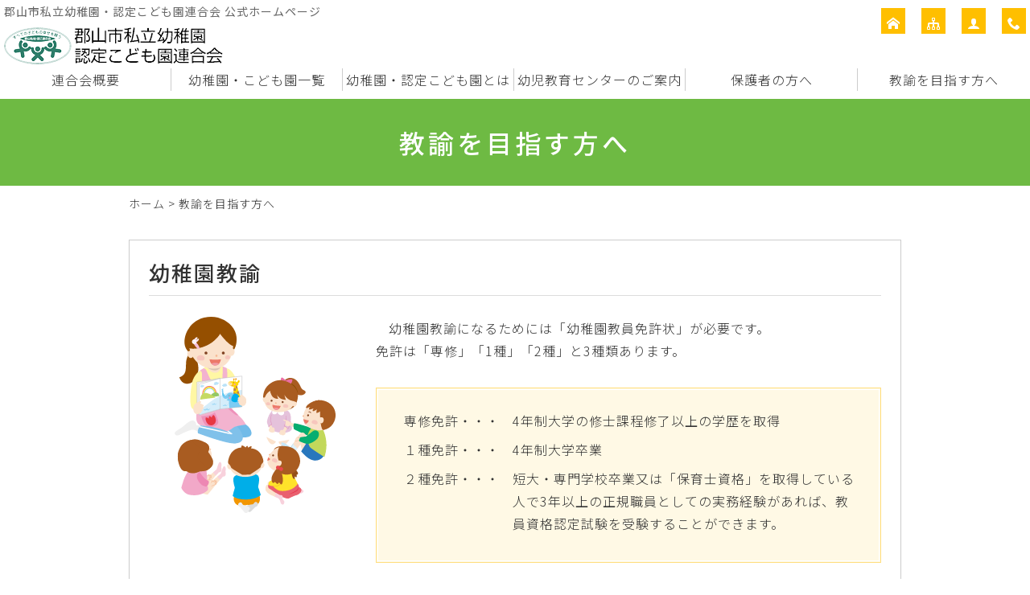

--- FILE ---
content_type: text/html; charset=UTF-8
request_url: https://www.koriyama-yochien.jp/teacher
body_size: 4070
content:
<!DOCTYPE html>
<html lang="ja">
<head>
<meta charset="UTF-8" />
<meta name="viewport" content="width=device-width, initial-scale=1.0, minimum-scale=1.0, maximum-scale=5.0, user-scalable=yes">
<!--[if IE]>
<meta http-equiv="X-UA-Compatible" content="IE=edge,chrome=1">
<![endif]-->
<title>教諭を目指す方へ | 郡山市私立幼稚園・認定こども園連合会</title>
<link rel="alternate" type="application/rss+xml" title="RSS 2.0" href="https://www.koriyama-yochien.jp/feed" />
<link rel="pingback" href="https://www.koriyama-yochien.jp/xmlrpc.php" />
<link rel="stylesheet" href="//fonts.googleapis.com/earlyaccess/notosansjp.css" />
<link href="https://fonts.googleapis.com/icon?family=Material+Icons" rel="stylesheet" />
<link rel="stylesheet" media="all" href="https://www.koriyama-yochien.jp/wp-content/themes/39pack/style.css">
<link rel="stylesheet" media="print" href="https://www.koriyama-yochien.jp/wp-content/themes/39pack/css/print.css" />
<!--<link rel="shortcut icon" type="image/vnd.microsoft.icon" href="https://www.koriyama-yochien.jp/wp-content/themes/39pack/img/favicon.ico" />-->

<!-- All in One SEO Pack 2.5 by Michael Torbert of Semper Fi Web Design[282,318] -->
<link rel="canonical" href="https://www.koriyama-yochien.jp/teacher" />
<!-- /all in one seo pack -->
<link rel='dns-prefetch' href='//s.w.org' />
<link rel="alternate" type="application/rss+xml" title="郡山市私立幼稚園・認定こども園連合会 &raquo; 教諭を目指す方へ カテゴリーのフィード" href="https://www.koriyama-yochien.jp/teacher/feed" />
<link rel='stylesheet' id='jquery.lightbox.min.css-css'  href='https://www.koriyama-yochien.jp/wp-content/plugins/wp-jquery-lightbox/styles/lightbox.min.css?ver=1.4.6' type='text/css' media='all' />
<script type='text/javascript' src='https://www.koriyama-yochien.jp/wp-includes/js/jquery/jquery.js?ver=1.12.4'></script>
<script type='text/javascript' src='https://www.koriyama-yochien.jp/wp-includes/js/jquery/jquery-migrate.min.js?ver=1.4.1'></script>
<link rel='https://api.w.org/' href='https://www.koriyama-yochien.jp/wp-json/' />
<link rel="EditURI" type="application/rsd+xml" title="RSD" href="https://www.koriyama-yochien.jp/xmlrpc.php?rsd" />
</head>
<body class="archive category category-teacher category-8">

	
<div class="wrapHead fixed">
<header id="top">
<h1>郡山市私立幼稚園・認定こども園連合会 公式ホームページ</h1>
<h2>			<div class="classic-text-widget"><a href="https://www.koriyama-yochien.jp/"><img src="https://www.koriyama-yochien.jp/wp-content/themes/39pack/img/title.png" width="272" /></a></div>
		</h2><p class="menu"><a class="open" href="#nav"><span class="icon-menu5"></span><span class="tx">メニュー</span></a></p>
<nav id="nav">
<div class="head">
<h3>メニュー</h3>
<p class="close"><a href="javascript:$.pageslide.close()">×<span class="tx">閉じる</span></a></p>
</div>
<ul id="primary" class="menu"><li id="menu-item-9" class="menu-item menu-item-type-taxonomy menu-item-object-category menu-item-9"><a title="連合会概要" href="https://www.koriyama-yochien.jp/outline">連合会概要</a></li>
<li id="menu-item-10" class="menu-item menu-item-type-taxonomy menu-item-object-category menu-item-10"><a title="幼稚園・こども園一覧" href="https://www.koriyama-yochien.jp/list">幼稚園・こども園一覧</a></li>
<li id="menu-item-12" class="menu-item menu-item-type-taxonomy menu-item-object-category menu-item-12"><a title="幼稚園・認定こども園とは" href="https://www.koriyama-yochien.jp/whats">幼稚園・認定こども園とは</a></li>
<li id="menu-item-11" class="menu-item menu-item-type-taxonomy menu-item-object-category menu-item-11"><a title="幼児教育センターのご案内" href="https://www.koriyama-yochien.jp/center">幼児教育センターのご案内</a></li>
<li id="menu-item-13" class="menu-item menu-item-type-taxonomy menu-item-object-category menu-item-13"><a title="保護者の方へ" href="https://www.koriyama-yochien.jp/guardian">保護者の方へ</a></li>
<li id="menu-item-14" class="menu-item menu-item-type-taxonomy menu-item-object-category current-menu-item menu-item-14"><a title="教諭を目指す方へ" href="https://www.koriyama-yochien.jp/teacher">教諭を目指す方へ</a></li>
</ul><ul id="secondary" class="menu"><li id="menu-item-15" class="home menu-item menu-item-type-custom menu-item-object-custom menu-item-home menu-item-15"><a title="ホーム" href="https://www.koriyama-yochien.jp/" class="tt"><span class="tx">ホーム</span></a></li>
<li id="menu-item-16" class="sitemap menu-item menu-item-type-post_type menu-item-object-page menu-item-16"><a title="サイトマップ" href="https://www.koriyama-yochien.jp/sitemap" class="tt"><span class="tx">サイトマップ</span></a></li>
<li id="menu-item-17" class="user menu-item menu-item-type-post_type menu-item-object-page menu-item-17"><a title="プライバシーポリシー" href="https://www.koriyama-yochien.jp/privacy" class="tt"><span class="tx">プライバシーポリシー</span></a></li>
<li id="menu-item-18" class="phone menu-item menu-item-type-custom menu-item-object-custom menu-item-18"><a title="電話でお問い合わせ" href="tel:08056480146" class="tt"><span class="tx">電話でお問い合わせ</span></a></li>
</ul></nav>
</header>
</div><!-- .wrapHead -->
<div class="eyecach title">
<h1>教諭を目指す方へ<span></span></h1></div><!-- .eyecach -->


<div id="contents">
<div class="wrap">
<p class="pankz"><!-- Breadcrumb NavXT 6.0.4 -->
<a title="郡山市私立幼稚園・認定こども園連合会" href="https://www.koriyama-yochien.jp">ホーム</a> &gt; <span property="itemListElement" typeof="ListItem"><span property="name">教諭を目指す方へ</span><meta property="position" content="2"></span></p>
</div><!-- .wrap -->



<div class="wrap">
<section id="post-189" class="post border">
<h1>幼稚園教諭</h1><div class="half p70 right">
<p class="indt">幼稚園教諭になるためには「幼稚園教員免許状」が必要です。<br />
免許は「専修」「1種」「2種」と3種類あります。</p>
<div class="note" style="clear: both;">
<div>
<dl class="paral" style="margin-bottom: 1em;">
<dt>専修免許・・・</dt>
<dd>4年制大学の修士課程修了以上の学歴を取得</dd>
<dt>１種免許・・・</dt>
<dd>4年制大学卒業</dd>
<dt>２種免許・・・</dt>
<dd>短大・専門学校卒業又は「保育士資格」を取得している人で3年以上の正規職員としての実務経験があれば、教員資格認定試験を受験することができます。</dd>
</dl>
</div>
</div>
</div>
<div class="half p30">
<p><img src="https://www.koriyama-yochien.jp/wp-content/themes/39pack/img/illust_03.svg" width="200" alt="" class="aligncenter" /></p>
</div>
</section>
</div><!-- .wrap --><div class="wrap">
<section id="post-187" class="post border">
<h1>認定こども園保育教諭</h1><div class="half p70 right">
<p class="indt">認定こども園は、保育園と幼稚園の2つの要素を兼ね備えています。そのため、保育士資格と幼稚園教諭の資格を有する保育教諭になることが必要です。</p>
<p class="indt">ただし、どちらか一方の資格や免許しか持っていなくても、保育教諭として認定こども園で勤務できる経過措置が平成27年4月の改正認定こども園法の施行から5年間設けられています。また、経過措置期間内に未取得の資格を取りやすくする「幼保特例制度」があります。</p>
</div>
<div class="half p30">
<p><img class="aligncenter" src="https://www.koriyama-yochien.jp/wp-content/themes/39pack/img/illust_04.svg" alt="" width="200" /></p>
</div>
<h2>保育士資格取得の特例制度</h2>
<p class="indt">幼稚園教諭免許を取得済みで、幼稚園教諭として3年間かつ4,320時間以上の勤務経験を持つ方が対象です。保育士養成施設（大学や専門学校、通信講座も可）において8単位以上を修得することで保育士資格を取得できます。</p>
<h2>幼稚園教諭免許取得の特例制度</h2>
<p class="indt">保育士資格を取得済みで、保育士として3年間かつ4,320時間以上の勤務経験を持つ方が対象です。大学等で8単位以上修得することで幼稚園教諭免許を取得できます。</p>
</section>
</div><!-- .wrap -->
			<div class="classic-text-widget"><section class="post" id="contact">
<div class="wrap">
<h1>お問い合わせ<span>contact</span></h1>
<div class="half">
<p>ご相談・ご質問などお気軽にお寄せください</p>
</div>
<div class="half right">
<p class="tel"><span class="icon-tel"></span><span class="tel-link">080-5648-0146</span></p>
</div>
<dl style="clear: both;">
<dt><img src="https://www.koriyama-yochien.jp/wp-content/themes/39pack/img/company.jpg" width="180" height="120" alt="" /></dt>
<dd>
<b>郡山市私立幼稚園・認定こども園連合会</b><br />
(認定こども園こはらだ幼稚園内)<br />
〒963-8835 福島県郡山市小原田2丁目20-15<br />
</dd>
</dl>
</div>
</section></div>
		</div><!-- #contents -->
<footer>
<div class="wrap">
<ul id="tertiary" class="menu"><li id="menu-item-19" class="menu-item menu-item-type-custom menu-item-object-custom menu-item-home menu-item-19"><a title="ホーム" href="https://www.koriyama-yochien.jp/">ホーム</a></li>
<li id="menu-item-22" class="menu-item menu-item-type-taxonomy menu-item-object-category menu-item-22"><a title="お知らせ" href="https://www.koriyama-yochien.jp/information">お知らせ</a></li>
<li id="menu-item-23" class="menu-item menu-item-type-taxonomy menu-item-object-category menu-item-23"><a title="連合会概要" href="https://www.koriyama-yochien.jp/outline">連合会概要</a></li>
<li id="menu-item-24" class="menu-item menu-item-type-taxonomy menu-item-object-category menu-item-24"><a title="幼稚園・こども園一覧" href="https://www.koriyama-yochien.jp/list">幼稚園・こども園一覧</a></li>
<li id="menu-item-26" class="menu-item menu-item-type-taxonomy menu-item-object-category menu-item-26"><a title="幼稚園・認定こども園とは" href="https://www.koriyama-yochien.jp/whats">幼稚園・認定こども園とは</a></li>
<li id="menu-item-25" class="menu-item menu-item-type-taxonomy menu-item-object-category menu-item-25"><a title="幼児教育センターのご案内" href="https://www.koriyama-yochien.jp/center">幼児教育センターのご案内</a></li>
<li id="menu-item-27" class="menu-item menu-item-type-taxonomy menu-item-object-category menu-item-27"><a title="保護者の方へ" href="https://www.koriyama-yochien.jp/guardian">保護者の方へ</a></li>
<li id="menu-item-28" class="menu-item menu-item-type-taxonomy menu-item-object-category current-menu-item menu-item-28"><a title="教諭を目指す方へ" href="https://www.koriyama-yochien.jp/teacher">教諭を目指す方へ</a></li>
<li id="menu-item-20" class="menu-item menu-item-type-post_type menu-item-object-page menu-item-20"><a title="サイトマップ" href="https://www.koriyama-yochien.jp/sitemap">サイトマップ</a></li>
<li id="menu-item-21" class="menu-item menu-item-type-post_type menu-item-object-page menu-item-21"><a title="プライバシーポリシー" href="https://www.koriyama-yochien.jp/privacy">プライバシーポリシー</a></li>
</ul></div><!-- .wrap -->
<p id="copyright"><small>&copy; 2017 <a href="https://www.koriyama-yochien.jp">郡山市私立幼稚園・認定こども園連合会</a>.</small></p>
<p class="pagetop"><a href="#top"><span class="icon-arrow_drop_up"></span><span class="tx">先頭へ</span></a></p>
</footer>
<script src="https://www.koriyama-yochien.jp/wp-content/themes/39pack/js/jquery.js"></script>
<script src="https://www.koriyama-yochien.jp/wp-content/themes/39pack/js/jquery.openwin.js"></script>
<script src="https://www.koriyama-yochien.jp/wp-content/themes/39pack/js/jquery.pageslide.min.js"></script>
<script>
    $(".open").pageslide({ direction: "left"});
</script>
<script src="https://www.koriyama-yochien.jp/wp-content/themes/39pack/js/jquery.tooltipster.min.js"></script>
<script>
$(function() {
	$('.tt').tooltipster({});
});
</script>
<script src="https://www.koriyama-yochien.jp/wp-content/themes/39pack/js/jquery.flexslider-min.js"></script>
<script src="https://www.koriyama-yochien.jp/wp-content/themes/39pack/js/common.js"></script>
<script src="https://www.koriyama-yochien.jp/wp-content/themes/39pack/js/opacity-rollover2.1.js"></script>
<script type='text/javascript' src='https://www.koriyama-yochien.jp/wp-content/plugins/wp-jquery-lightbox/jquery.touchwipe.min.js?ver=1.4.6'></script>
<script type='text/javascript'>
/* <![CDATA[ */
var JQLBSettings = {"showTitle":"1","showCaption":"1","showNumbers":"1","fitToScreen":"1","resizeSpeed":"400","showDownload":"0","navbarOnTop":"0","marginSize":"0","slideshowSpeed":"4000","prevLinkTitle":"\u524d\u306e\u753b\u50cf","nextLinkTitle":"\u6b21\u306e\u753b\u50cf","closeTitle":"\u30ae\u30e3\u30e9\u30ea\u30fc\u3092\u9589\u3058\u308b","image":"\u753b\u50cf ","of":"\u306e","download":"\u30c0\u30a6\u30f3\u30ed\u30fc\u30c9","pause":"(\u30b9\u30e9\u30a4\u30c9\u30b7\u30e7\u30fc\u3092\u505c\u6b62\u3059\u308b)","play":"(\u30b9\u30e9\u30a4\u30c9\u30b7\u30e7\u30fc\u3092\u518d\u751f\u3059\u308b)"};
/* ]]> */
</script>
<script type='text/javascript' src='https://www.koriyama-yochien.jp/wp-content/plugins/wp-jquery-lightbox/jquery.lightbox.min.js?ver=1.4.6'></script>
<script type='text/javascript' src='https://www.koriyama-yochien.jp/wp-includes/js/wp-embed.min.js?ver=4.9.26'></script>
</body>
</html>

--- FILE ---
content_type: text/css
request_url: https://www.koriyama-yochien.jp/wp-content/themes/39pack/css/style.css
body_size: 2322
content:
@charset "utf-8";

/* =ウィンドウ幅確認
------------------------------------------------------------------------------ */

#winsize2 {
	position: fixed;
	bottom: 0;
	left: 0;
	font-size: 10px;
	z-index: 9999;
	padding: 0 2px;
}

/* =全体
------------------------------------------------------------------------------ */

html {
	font-size: 62.5%;
}

body {
	/*
	font-family: "ヒラギノ角ゴ Pro W3", "Hiragino Kaku Gothic Pro", "メイリオ", Meiryo, Osaka, "ＭＳ Ｐゴシック", "MS PGothic", sans-serif;
	*/
	font-family: 'Noto Sans JP', sans-serif;
	font-weight: 300;
	-webkit-text-size-adjust: 100%;
	line-height: 1.8;
	font-size: 1.6rem;
	letter-spacing: 1px;
	color: #333;
}
.mei {
	font-family: "ヒラギノ角ゴ Pro W3", "Hiragino Kaku Gothic Pro", "メイリオ", Meiryo, Osaka, "ＭＳ Ｐゴシック", "MS PGothic", sans-serif;
}

*, *:before, *:after {
    -webkit-box-sizing: border-box;
       -moz-box-sizing: border-box;
         -o-box-sizing: border-box;
        -ms-box-sizing: border-box;
            box-sizing: border-box;
}
img, object, embed {
	max-width: 100%;
	height: auto;
	vertical-align: bottom;
}
a {
	overflow: hidden;
	outline: none;
	text-decoration: none;
}
a:hover, a:active {
	text-decoration: underline;
	outline: none;
}
a.opa:hover {
	text-decoration: none;
	opacity: 0.75;
	filter: alpha(opacity=75);
	-ms-filter: "alpha(opacity=75)";
}


.wrap {
	max-width: 960px;
	margin: 0 auto;
}
body#popup .wrap {
	max-width: inherit;
}
.wrapHead {
	z-index: 9999;	
	width: 100%;	
}
.wrapHead.fixed {
	position: fixed;
	top: 0;
}

#contents {
}
.wrap:after,
header:after,
#contents:after {
	content: "";
	display: block;
	clear: both;
}

/* =ヘッダー
------------------------------------------------------------------------------ */

header#top {
	padding: 5px 0 0;
    position: relative;
}

/* =H1、ロゴ画像 */

header#top h1 {
	font-size: 1.4rem;
	font-weight: normal;
	line-height: 1.4;
	margin: 0 0 5px 5px; /* =調整箇所 */
}
header#top h2 {
	float: left;
	margin: 5px 0 5px 5px; /* =調整箇所 */
}
header#top h2 img {
	height: auto;
}

/* =プライマリー（メニュー） */

header#top nav ul#primary {
	list-style: none;
	display: block;
	padding: 0;
	margin: 30px 0 5px 0;/* =調整箇所 */
	text-align: right;
	float: right;
}
header#top nav ul#primary li {
	display: inline-block;
	border-right: 1px solid #ccc;
	margin: 0 8px 0 0; /* =調整箇所 */
	padding: 0 8px 0 0; /* =調整箇所 */
}
header#top nav ul#primary li:last-child {
	border-right: none;
	margin: 0;
}
header#top nav ul#primary li a {
	display: block;
}
header#top nav ul#primary li a:hover {
	text-decoration: none;
}

/* =プライマリー（入れ子） */

header#top nav ul#primary li.ddm {
	position: relative;
}
header#top nav ul#primary ul {
	display: none;
	clear: both;
	float: none;
	padding: 0;
	margin: 0;
	position: absolute;
	top: 30px;
	left: 16px;
	z-index: 99999;	
	width: 180px;
	text-align: left;
	border: 1px solid;
}
header#top nav ul#primary ul li {
	display: block;
	padding: 0;
	margin: 0;
	border-right: none;
}
header#top nav ul#primary ul li a {
	padding: 15px 10px;
	border-bottom: 1px solid;
}
header#top nav ul#primary ul li:last-child a {
	border-bottom: none;
}


/* =セカンダリー（メニュー） */

header#top nav ul#secondary {
	list-style: none;
	position: absolute;
	top: 10px;
	right: 5px;
}
header#top nav ul#secondary li {
	float: left;
	margin: 0 0 0 20px;
	letter-spacing: 0;
}

header#top nav ul#secondary li span.tx {
	display: none;
}

header#top nav ul#secondary li a {
	display: block;
	line-height: 30px;
	width: 30px;
	text-align: center;
}
header#top nav ul#secondary li a:before {
	font-family: 'icomoon';
	speak: none;
	font-style: normal;
	font-weight: normal;
	font-variant: normal;
	text-transform: none;
	line-height: 1;
	vertical-align: middle;
}

header#top nav ul#secondary li.login a:before {content: "\e721";}
header#top nav ul#secondary li.cart a:before {content: "\e683";}
header#top nav ul#secondary li.home a:before {content: "\e901";}
header#top nav ul#secondary li.sitemap a:before {content: "\e9bd";}
header#top nav ul#secondary li.user a:before {content: "\e972";}
header#top nav ul#secondary li.mail a:before {content: "\e0e1";}
header#top nav ul#secondary li.phone a:before {content: "\e943";}
header#top nav ul#secondary li a:hover {
	text-decoration: none;
}


/* =看板
------------------------------------------------------------------------------ */
.eyecach {
	clear: both;
	text-align: center;
}

.eyecach ul,
.eyecach ul li {
	list-style: none;
	padding: 0;
	margin: 0;
}
.eyecach img {
	vertical-align: bottom;
}

/* =ページタイトル */

.eyecach.title {
	padding: 2em 0;
}
.eyecach.title h1 {
	font-size: 3.2rem;
	font-weight: normal;
	line-height: 1.4;
	letter-spacing: 4px;
	margin: 0;
	font-weight: 500;
}
/*
.eyecach.title h1 span {
	display: block;
	font-size: 1.4rem;
	letter-spacing: 1px;
}
*/
.eyecach.title h1 span {
	display: block;
	margin-left: 0.25em;
	font-size: 1.6rem;
	letter-spacing: 1px;
	vertical-align: middle;
}
.eyecach.title p {
}


/* =お知らせ（トップ）
------------------------------------------------------------------------------ */

section.information {
	clear: both;
	padding: 2em 0;
	overflow: hidden;
}
section.information a {
	overflow: hidden;
	outline: none;
}
section.information a:hover {
	text-decoration: none;
}
#contents section.information h1 {
	margin: 0 0 1.0em;
}
#contents section.information h1 a {
	display: block;
	float: right;
	text-shadow: none;
	line-height: 30px;
	font-size: 1.6rem;
	letter-spacing: 0;
	font-weight: normal;
	text-align: center;
	padding: 0 10px;
	margin: 0;
	text-align: center;
	border: 1px solid;
}
#contents section.information h1 a:after {
	font-family: 'icomoon';
	speak: none;
	font-style: normal;
	font-weight: normal;
	font-variant: normal;
	text-transform: none;
	line-height: 1;
	content: "\e315";
	font-size: 1.4rem;
	vertical-align: middle;
	margin-left: 0.25em;
}
div.scroll {
	overflow: auto;
	max-height: 120px;
}
#contents section.information a dl {
	padding: 0;
	margin: 0 0 10px;
	border-bottom: 1px dotted;
	line-height: 1.4;
	display: table;
	table-layout: fixed;
	width: 100%;
	border-collapse: separate;
	border-spacing: 5px;
}
#contents section.information a dl dt {
	display: table-cell;
	vertical-align: top;
	margin: 0;
	padding: 0;
	width: 6em;
}
#contents section.information a dl dd {
	display: table-cell;
	vertical-align: top;
	padding: 0 0 0 1em;
	margin: 0;
}
#contents section.information a dl span.date {
	line-height: 20px;
	display: inline-block;
}
#contents section.information a dl dt img {
	padding: 4px;
	border: 1px solid;
}
#contents section.information a dl dd img {
	margin-left: 3px;
	vertical-align: middle;
}
#contents section.information a[href$=".pdf"],
#contents section.information a[href$=".doc"],
#contents section.information a[href$=".docx"],
#contents section.information a[href$=".xls"],
#contents section.information a[href$=".xlsx"] {
	background-image: none;
	padding: 0;
}


/* =お問い合わせ
------------------------------------------------------------------------------ */

section#contact {
}
section#contact a:hover {
	text-decoration: none;
}
#contents section#contact h1 {
	padding: 0;
	margin: 0 0 1.0em;
	border-bottom: none;
}
#contents section#contact dl dt {
	clear: both;
	float: left;
	margin: 0 1em 0 0;
}
#contents section#contact dl dd {
	overflow: hidden;
	margin: 0;
}
#contents section#contact dl dd b {
	font-size: 1.8rem;
}
#contents section p.tel {
	font-size: 3.2rem;
	letter-spacing: 2px;
	font-weight: 600;
    line-height: 1;
	margin: 0 0 1em;
}
#contents section p.mail {
	margin: 0 0 1em;
}
#contents section p.mail a {
	display: inline-block;
	padding: 5px 40px;
	margin: 0 auto;
	font-size: 1.8rem;
}
#contents section#contact span[class*="icon-"] {
	font-size: 2.0rem;
	margin-right: 0.25em;
	vertical-align: middle;
}
span.supple {
	display: block;
}


/* =ページトップ
------------------------------------------------------------------------------ */

.pagetop {
	position: fixed;
	bottom: 10px;
	right: 10px;
	/*\*/ 
	overflow: hidden;
	/**/
}
.pagetop a {
	display: block;
	height: 45px;
	width: 45px;
	text-align: center;
	line-height: 1.2;
	padding-top: 0.25em;
}
.pagetop a:hover {
	text-decoration: none;
}
.pagetop span[class*="icon-"] {
	font-size: 2.4rem;
	vertical-align: middle;
}
.pagetop span.tx {
	display: block;
	font-size: 1.0rem;
}

/* =フッター
------------------------------------------------------------------------------ */

footer {
	clear: both;
	text-align: center;
	padding: 2em 0 0;
	border-top: 1px solid;
}

footer ul {
	list-style: none;
	padding: 0;
	margin: 0;
	text-align: center;
}
footer li {
	padding: 0;
	margin: 0 10px 0 1.0em;
	display: inline-block;
	text-indent: -1.0em;
	font-size: 1.4rem;
	vertical-align: top;
}
footer li:before {
	content: "・";
}

footer p#copyright {
	clear: both;
	border-top: 1px solid;
	padding: 2.0em 0;
	margin: 2.0em 0 0;
	font-size: 1.2rem;
}
footer a:hover {
}



--- FILE ---
content_type: text/css
request_url: https://www.koriyama-yochien.jp/wp-content/themes/39pack/css/common.css
body_size: 4815
content:
@charset "utf-8";


/* =セクション */

section.post {
	clear: both;
	padding: 2em 0;
	overflow: hidden;
}
section.post.border {
	padding: 1.5em;
	margin: 2.0em 0;
	border: 1px solid;
}
section.stripe {
}
section.bg {
	-moz-background-size: cover;
	background-size: cover;
	background-repeat: no-repeat;
	background-attachment: fixed;
}
section.map {
	padding: 0;
}



/* =見出し */

#contents section h1 {
	clear: both;
	font-size: 2.6rem;
	letter-spacing: 2px;
	line-height: 1.2;
	font-weight: 500;
	padding: 0 0 0.5em;
	margin: 0 0 1.0em;
	border-bottom: 1px solid;
}
#contents section.border h1 {
}
#contents section h1 span {
	font-size: 1.6rem;
	padding-left: 0.5em;
}
#contents section.bg h1 {
	padding: 1em 0 0;
	border-bottom: none;
	text-align: center;
}
#contents section h2 {
	clear: both;
	padding: 0 0 0 0.5em;
	margin: 0 0 1em;
	font-size: 2.0rem;
	font-weight: 400;
	border-left: 5px solid;
	overflow: hidden;
	letter-spacing: 1px;
}
#contents section h2.none {
	padding: 0;
	margin: 0 0 1em;
	border-left: none;
}
#contents section h3 {
	clear: both;
	padding: 0;
	margin: 0 0 0.5em;
	font-size: 1.8rem;
	font-weight: 400;
}
#contents section h4 {
	padding: 0;
	margin: 0 0 0.5em;
	font-size: 1.6rem;
	font-weight: 400;
}

/* =段落 */

#contents section p {
	padding: 0;
	margin: 0 0 2em;
}

#contents section p.indt {
	text-indent: 1.0em;
}
#contents section p.dangle {
	margin-left: 1.0em;
	text-indent: -1.0em;
}
#contents section p.mb1 {
	margin-bottom: 1em;
}
#contents section p.mb0 {
	margin-bottom: 0;
}
#contents section p.clear {
	clear: both;
}
#contents section.bg p {
	font-size: 1.8rem;
	line-height: 2.0;
}


/* =パンくず */

p.pankz {
	padding: 0;
	margin: 10px 0;
	font-size: 1.4rem;
}

/* =装飾 */

b {
	font-weight: 500;
}

.kome {
	color: #f00;
	font-weight: 400;
	font-family: "ヒラギノ角ゴ Pro W3", "Hiragino Kaku Gothic Pro", "メイリオ", Meiryo, Osaka, "ＭＳ Ｐゴシック", "MS PGothic", sans-serif;
}
.kome2 {
	font-size: 1.0rem;
	color: #f00;
	vertical-align: super;
	font-weight: 400;
}

.marquee {
	background: linear-gradient(transparent 60%, #ffff66 60%);
}
.tac {
	text-align: center;
}
.tar {
	text-align: right;
}


/* =コラム */

.half {
	float: left;
	width: 48%;
	overflow: hidden;
}
.right {
	float: right;
}
.half.p90 {
	width: 89%;
}
.half.p80 {
	width: 79%;
}
.half.p70 {
	width: 69%;
}
.half.p60 {
	width: 59%;
}
.half.p40 {
	width: 39%;
}
.half.p30 {
	width: 29%;
}
.half.p20 {
	width: 19%;
}
.half.clear {
	clear: both;
	float: left;
}
.half.right.clear {
	clear: both;
	float: right;
}

div.indt {
	margin: 0 1em;
}

div.note,
div.memo,
div.frame,
div.tips {
	padding: 1px;
	margin: 0 0 2em;
	border: none;
	overflow: hidden;
	border: 1px solid;
}
div.note div,
div.memo div,
div.frame div,
div.tips div {
	clear: both;
	padding: 1.5em 1.5em 0.5em;
	border: 1px solid #fff;
}


/* =リスト */

#contents section ul {
	padding: 0;
	margin: 0 1.0em 2em;
	list-style: none;
}

#contents section ul li {
	padding: 0;
	margin: 0 0 10px 0.5em;
}

#contents section ul.graph {
	list-style: none;
	padding: 0;
	margin: 0 1.0em 2em;
}

#contents section ul.graph li {
	padding: 0;
	margin: 0 0 0 0.5em;
	text-indent: -1.0em;
}
.dot li:before {
	content: "・" ;
}
.circle li:before {
	content: "●" ;
	font-family: "ヒラギノ角ゴ Pro W3", "Hiragino Kaku Gothic Pro", "メイリオ", Meiryo, Osaka, "ＭＳ Ｐゴシック", "MS PGothic", sans-serif;
}
.square li:before {
	content: "■" ;
	font-family: "ヒラギノ角ゴ Pro W3", "Hiragino Kaku Gothic Pro", "メイリオ", Meiryo, Osaka, "ＭＳ Ｐゴシック", "MS PGothic", sans-serif;
}
.dia li:before {
	content: "◆" ;
	font-family: "ヒラギノ角ゴ Pro W3", "Hiragino Kaku Gothic Pro", "メイリオ", Meiryo, Osaka, "ＭＳ Ｐゴシック", "MS PGothic", sans-serif;
}
.ast li:before {
	content: "※" ;
	font-family: "ヒラギノ角ゴ Pro W3", "Hiragino Kaku Gothic Pro", "メイリオ", Meiryo, Osaka, "ＭＳ Ｐゴシック", "MS PGothic", sans-serif;
}
.star li:before {
	content: "★" ;
	font-family: "ヒラギノ角ゴ Pro W3", "Hiragino Kaku Gothic Pro", "メイリオ", Meiryo, Osaka, "ＭＳ Ｐゴシック", "MS PGothic", sans-serif;
}

#contents section ul.reten li {
	padding: 0 0 0 2em;
	margin: 0 0 1em;
	background-image: url(../img/reten.svg);
	background-repeat: no-repeat;
	background-position: left center;
}


/* =番号リスト */

#contents section ol {
	padding: 0;
	margin: 0 2.0em 2em;
}

#contents section ol li {
	padding: 0;
	margin: 0 0 0.5em;
	list-style-type: inherit;
}

/* =テーブル */

#contents section table {
	clear: both;
	border-collapse: collapse;
	border-spacing: 0;
	margin: 0 0 2em;
	background-color: transparent;
	border: none;
	width: 100%;
}
#contents section table caption {
	font-size: 2.2rem;
	text-align: left;
	padding: 0 0 10px;
	font-weight: 400;
}
#contents section table th {
	font-weight: 400;
	border: 1px solid;
	padding: 10px;
	text-align: center;
	vertical-align: top;
}
#contents section table td {
	border: 1px solid;
	padding: 10px;
	text-align: left;
	vertical-align: top;
}
#contents section table td.tac {
	text-align: center;
}
#contents section table td.tar {
	text-align: right;
}
#contents section table thead th,
#contents section table thead td {
	text-align: center;
	vertical-align: middle;
}
#contents section span.dangle {
	display: inline-block;
	margin-left: 1.0em;
	text-indent: -1.0em;
}
#contents section table p {
	margin-bottom: 1em;
}

/* =テーブル入れ子 */

#contents section table table {
	margin: 0;
	table-layout: fixed;
	width: auto;
}
#contents section table caption {
	font-size: 1.6rem;
}
#contents section table table th,
#contents section table table td {
	border: none;
	padding: 0 5px 5px;
	text-align: left;
	vertical-align: top;
	font-weight: 300;
}

/* =テーブルスクロール */

.responsive {
	-webkit-overflow-scrolling: touch;
	overflow-x: auto;
	width: 100%;
}



/* =定義リスト */

#contents section dl {
	padding: 0;
	margin: 0 0 2em;
}

#contents section dl dt {
	padding: 0;
	margin: 0;
}
#contents section dl dd {
	padding: 0;
	margin: 0;
}

#contents section dl.paral {
	overflow: hidden;
	padding: 0;
	margin: 0 0 2em;
}

#contents section dl.paral dt {
	float: left;
	clear: left;
	padding: 0;
	margin: 0 1em 0 0.5em;
}
#contents section dl.paral dd {
	padding: 0;
	margin: 0 0 0.5em;
	overflow: hidden;
}
#contents section dl.paral dt.p10 {width: 10%;}
#contents section dl.paral dt.p30 {width: 30%;}
#contents section dl.paral dt.p40 {width: 40%;}
#contents section dl.paral dt.p50 {width: 50%;}

/* =ギャラリー */

div.gallery {
	width: 100%;
	padding: 0;
	margin: 0;
	overflow: hidden;
}
div.gallery a {
	overflow: hidden;
	outline: none;
}

#contents section div.gallery dl.gallery-item {
	float: left;
	text-align: center;
	padding: 0;
	margin: 0 0 2em;
	overflow: hidden;
}

#contents section div.gallery dl.gallery-item dt {
	padding: 0;
	margin: 0;
}
#contents section div.gallery dl.gallery-item dd {
	padding: 0;
	margin: 0;
}

#contents section div.gallery dl.gallery-item dt img {
	display: block;
	margin: 0 auto 10px;
	vertical-align: bottom;
	height: auto;
	max-width: 100%;
}

#contents section div.gallery dl.gallery-item dt.portrait img {
}
#contents section div.gallery dl.gallery-item dt.landscape img {
}

/* =キャプション */

.gallery-caption {
	text-align: center;
	line-height: 1.6;
}
#contents section div.gallery dl.gallery-item dt.gallery-caption {
	font-weight: bold;
	margin-bottom: 1em;
}

/* =1カラム */

#contents section div.gallery.gallery-columns-1 dl.gallery-item {
	clear: both;
	float: none;
	width: 100%;
}
/* =2カラム */

#contents section div.gallery.gallery-columns-2 dl.gallery-item {
	width: 48%;
	margin-right: 4%;
}
#contents section div.gallery.gallery-columns-2 dl.gallery-item:nth-of-type(even) {
	margin-right: 0;
}
/* =3カラム */

#contents section div.gallery.gallery-columns-3 dl.gallery-item:nth-of-type(3n+1) {
	clear: both;
	float: left;
}
#contents section div.gallery.gallery-columns-3 dl.gallery-item {
	width: 31%;
	margin-right: 3.5%;
}
#contents section div.gallery.gallery-columns-3 dl.gallery-item:nth-of-type(3n+3) {
	margin-right: 0;
}
/* =4カラム */

#contents section div.gallery.gallery-columns-4 dl.gallery-item:nth-of-type(4n+1) {
	clear: both;
	float: left;
}
#contents section div.gallery.gallery-columns-4 dl.gallery-item {
	width: 22%;
	margin-right: 4%;
}
#contents section div.gallery.gallery-columns-4 dl.gallery-item:nth-of-type(4n+4) {
	margin-right: 0;
}

/* =5カラム */

#contents section div.gallery.gallery-columns-5 dl.gallery-item {
	width: 18%;
	margin-right: 2.5%;
}
#contents section div.gallery.gallery-columns-5 dl.gallery-item:nth-of-type(5n+1) {
	clear: both;
	float: left;
}
#contents section div.gallery.gallery-columns-5 dl.gallery-item:nth-of-type(5n+5) {
	margin-right: 0;
}

/* =6カラム */

#contents section div.gallery.gallery-columns-6 dl.gallery-item {
	width: 15%;
	margin-right: 2%;
}
#contents section div.gallery.gallery-columns-6 dl.gallery-item:nth-of-type(6n+1) {
	clear: both;
	float: left;
}
#contents section div.gallery.gallery-columns-6 dl.gallery-item:nth-of-type(6n+6) {
	margin-right: 0;
}



/* =投稿画像 */

.aligncenter {
	display: block;
	margin: 0px auto 20px auto;
}
.alignright {
	float: right;
	margin: 0px 0px 20px 20px;
	display: block;
	overflow: hidden;
}
.alignleft {
	float: left;
	margin: 0px 20px 20px 0px;
	display: block;
	overflow: hidden;
}
img.size-thumbnail,
img.size-medium,
img.size-full,
img.wp-post-image {
	max-width: 100%;
	height: auto;
}

/* 画像装飾 */

img.round6 {
	border-radius: 6px;
	-moz-border-radius: 6px;
	-webkit-border-radius: 6px;
}
img.round12 {
	border-radius: 12px;
	-moz-border-radius: 12px;
	-webkit-border-radius: 12px;
}
img.round24 {
	border-radius: 24px;
	-moz-border-radius: 24px;
	-webkit-border-radius: 24px;
}
img.circle {
	border-radius: 50%;
	-moz-border-radius: 50%;
	-webkit-border-radius: 50%;
}

img.frame {
	padding: 6px;
	background-color: #fff;
	-webkit-box-shadow: 0 4px 4px -4px #4d4d4d;
	-moz-box-shadow: 0 4px 4px -4px #4d4d4d;
	 box-shadow: 0 4px 4px -4px #4d4d4d;
	 border: 1px solid #fafafa;
}
img.border {
	padding: 4px;
	border: 1px solid #ddd;
}

/* google */

.gmap {
	clear: both;
	overflow: hidden;
	text-align: center;
}
.gmap iframe {
	width: 100%;
	margin: 0 auto;
}
section.gmap iframe {
	vertical-align: bottom;
	padding: 0;
}
section.gmap iframe {
	width: 100%;
	margin: 0 auto;
}

/* =youtube */

.youtube {
	position: relative;
	width: 100%;
	padding-top: 56.25%;
	margin: 0 auto 2em;
}
.youtube iframe {
	position: absolute;
	top: 0;
	right: 0;
	width: 100%;
	height: 100%;
}


/* =ページ内リンク */

#contents section ul.inside {
	padding: 1em 1em 0;
	margin: 0;
	line-height: 1.2;
	border: 1px solid;
	overflow: hidden;
}
#contents section ul.inside li {
	display: block;
	padding: 0;
	margin: 0 5% 1em 0;
	float: left;
	width: 30%;
}
#contents section ul.inside li:nth-of-type(3n+1) {
	clear: none;
	float: left;
}
#contents section ul.inside li:nth-of-type(3n+3) {
	margin-right: 0;
}

#contents section ul.inside li a {
	display: block;
	overflow: hidden;
	outline: none;
	border: 1px solid;
	text-align: left;
	color: #fff;
	padding: 0.75em 1.5em 0.75em 1em;
	overflow: hidden;

}
#contents section ul.inside li a:hover {
	text-decoration: none;
}
#contents section ul.inside li a:before {
	display: inline-block;
	font-family: 'icomoon';
	speak: none;
	font-style: normal;
	font-weight: normal;
	font-variant: normal;
	text-transform: none;
	line-height: 1;
	content: "\e315";
	font-size: 75%;
	vertical-align: middle;
	margin-right: 0.25em;
}




/* =バナー
------------------------------------------------------------------------------ */

#contents section ul.banner {
	clear: both;
	padding: 0;
	margin: 0;
	width: 100%;
	overflow: hidden;
}
#contents section ul.banner li {
	padding: 0;
	margin: 0;
	float: left;
	text-align: center;
}

#contents section ul.banner.double li {
	width: 48.95833333%;
}
#contents section ul.banner.double li:nth-of-type(odd) {
	clear: both;
	float: left;
}
#contents section ul.banner.double li:nth-of-type(even) {
	float: right;
}
#contents section ul.banner.double li:nth-of-type(1),
#contents section ul.banner.double li:nth-of-type(2){
	margin-bottom: 1em;
}

#contents section ul.banner.triple li {
	width: 31.25%;
	margin: 0 3.125% 1em 0;
}
#contents section ul.banner.triple li:nth-of-type(3n+1) {
	clear: both;
	float: left;
}
#contents section ul.banner.triple li:nth-of-type(3n+3) {
	margin-right: 0;
}

#contents section ul.banner.quad li {
	width: 23.75%;
	margin-right: 1.666666667%;
}
#contents section ul.banner.quad li:nth-of-type(4n+1) {
	clear: both;
	float: left;
}
#contents section ul.banner.quad li:nth-of-type(4n+4) {
	margin-right: 0;
}
#contents section ul.banner.inline {
	text-align: center;
}
#contents section ul.banner.inline li {
	display: inline-block;
	margin: 0.5em;
}

#contents section ul.banner li img.mb {
	margin-bottom: 6.75%;
}

/* =ブログ
------------------------------------------------------------------------------ */

/* =メイン */

#main {
	float: left;
	width: 66.66666667%;
	margin-top: 2em;
}
body#popup #main {
	float: none;
	clear: both;
	width: 100%;
}
section.post.blog {
	clear: both;
	padding-top: 0px;
	padding-bottom: 20px;
	margin: 0 0 4em;
	border-bottom: 1px dotted;
	overflow: hidden;
}

#contents section h1.post_title {
	padding: 0;
	margin: 0 0 5px;
	border-bottom: none;
}
#contents section ul.post_meta {
	list-style: none;
	padding: 0;
	margin: 0 0 40px;
	overflow: hidden;
}
#contents section ul.post_meta li {
	float: left;
	padding: 0;
	margin: 0 10px 0 0;
}
#contents section ul.post_meta li.sns {
	float: none;
	clear: both;
}


/* =続きを読む */

a.more-link {
	display: block;
	float: right;
	overflow: hidden;
	outline: none;
	padding: 10px 20px;
	margin: 0 0 2em;
	text-indent: 0;
	font-weight: 400;
}
a.more-link:before {
	font-family: 'icomoon';
	speak: none;
	font-style: normal;
	font-weight: normal;
	font-variant: normal;
	text-transform: none;
	line-height: 1;
	content: "\e315";
	font-size: 1.4rem;
	vertical-align: middle;
	margin-right: 0.25em;
}
a.more-link:hover {
	text-decoration: none;
}

a.more-link.center {
	float: none;
	margin: 0 auto;
	display: inline-block;
}
a.more-link.left {
	clear: both;
	float: none;
	display: inline-block;
}

/* =ページナビゲーション */

div.wp-pagenavi {
	clear: both;
	margin: 2em 0px;
	text-align: center;
}
div.wp-pagenavi a,
div.wp-pagenavi a:link,
div.wp-pagenavi a:visited {
	padding: 4px 8px 4px 8px;
	margin: 4px;
	text-decoration: none;
	border: 1px solid;
	display: inline-block;
	vertical-align: top;
}

div.wp-pagenavi a:hover,
div.wp-pagenavi a:active {
	display: inline-block;
	vertical-align: top;
}
div.wp-pagenavi span.pages {
	padding: 4px 8px 4px 8px;
	margin: 4px 4px 4px 4px;
	border: 1px solid;
	display: inline-block;
	vertical-align: top;
}

div.wp-pagenavi span.current {
	padding: 4px 8px 4px 8px;
	margin: 4px;
	font-weight: bold;
	border: 1px solid;
	display: inline-block;
	vertical-align: top;
}
div.wp-pagenavi span.extend {
	padding: 4px 8px 4px 8px;
	margin: 4px;
	border: 1px solid;
	display: inline-block;
	vertical-align: top;
}

/* =コメント */

article.comments {
	clear: both;
	padding: 40px 0 0;
	overflow: hidden;
}
#contents section ul.commentlist {
	list-style-type: none;
	margin: 0 auto 40px;
	padding: 0;
	width: 100%;
}
#contents section ul.commentlist li {
	border: 1px solid;
	padding: 5%;
	margin: 0px auto 10px auto;
	background-image: none;
}
#contents section ul.commentlist li ul {
	margin: 10px 0px 0px 0px;
	list-style-type: none;
}
div.comment-author {
}
div.comment-author img {
	margin-right: 10px;
	vertical-align: top;
}
div.comment-meta {
	margin: 0 0 10px;
}
div.commenttext {
	line-height: 1.6;
}
#contents section div.commenttext p {
	margin: 0px 0px 10px 0px;
}
div.reply {
}

#contents section form#commentform p {
	margin: 0px 0px 20px 0px;
}
form#commentform input[type="text"],
form#commentform input[type="email"],
form#commentform textarea {
	width: 98%;
	border: 1px solid;
}

form#commentform input[type="submit"] {
	border: 1px solid;
	display: block;
	margin: 0 auto;
 	cursor: pointer;
	font-weight: normal;
	padding: 8px 78px;
	font-family: 'Noto Sans JP', sans-serif;
	letter-spacing: 1px;
}
form#commentform input[type="submit"]:active,
form#commentform input[type="submit"]:hover {
}

/* =サイド */

#side {
	float: right;
	width: 29.16666667%;
	margin-top: 2.0em;
}

#side section {
	clear: both;
	padding: 0;
	margin: 0px 0px 20px 0px;
	overflow: hidden;
}

#contents #side section h2 {
	padding: 0 0 0.25em;
	margin: 0px 0px 10px;
	font-size: 2.0rem;
	border-left: none;
	border-bottom: 1px solid;
}

#contents #side ul {
	list-style: none;
	padding: 0;
	margin: 0 0 20px;
	overflow: hidden;
}
#contents #side ul li {
	padding: 10px;
	margin: 0px;
	line-height: 1.4;
}

#contents #side ul li a {
	display: inline-block;
	vertical-align: bottom;
}
#contents #side ul li a:before {
	font-family: 'icomoon';
	speak: none;
	font-style: normal;
	font-weight: normal;
	font-variant: normal;
	text-transform: none;
	line-height: 1;
	content: "\e315";
	font-size: 1.4rem;
	vertical-align: middle;
	margin-right: 0.25em;
	display: inline-block;
}
#contents #side ul li a:hover:before {
	text-decoration: none;
}

#contents #side p {
	padding: 0;
	margin: 0px 10px 10px;
}
#contents #side select {
	padding: 0.5em;
	margin: 1em;
	font-family: 'Noto Sans JP', sans-serif;
}

/* =お問い合わせ
------------------------------------------------------------------------------ */

#contents section div.mw_wp_form table {
	border-collapse: collapse;
	border-spacing: 0;
	width: 100%;
	border: 1px solid;
}
#contents section div.mw_wp_form table caption {
	font-weight: normal;
	font-size: 120%;
	padding-bottom: 0.5em;
}
#contents section div.mw_wp_form table caption:before {
	content: "●" ;
	color: #abbb65;
}
#contents section div.mw_wp_form table tr {
}

#contents section div.mw_wp_form table th {
	background-color: transparent;
	padding: 20px 10px;
	text-align: left;
	width: 25%;
}
#contents section div.mw_wp_form table td {
	padding: 20px 10px;
}


/* =入れ子 */

#contents section div.mw_wp_form table table {
	border: none;
	margin: 0;
	width: inherit;
}
#contents section div.mw_wp_form table table th {
	padding: 0 10px 10px;
	width: inherit;
	border: none;
}
#contents section div.mw_wp_form table table td {
	padding: 0 10px 10px;
	border: none;
}

#contents section div.mw_wp_form table table tr:nth-child(odd),
#contents section div.mw_wp_form table  table tr:nth-child(even) {
	background-color: transparent;
}

/* =フォーム項目 */

#contents section div.mw_wp_form table label {
	padding-right: 1em;
}
div.mw_wp_form form input[type="text"],
div.mw_wp_form form input[type="email"],
div.mw_wp_form form textarea {
	border: 1px solid;
	width: 100%;
	padding: 0.5em;
	font-family: 'Noto Sans JP', sans-serif;
}

div.mw_wp_form form input[type="radio"],
div.mw_wp_form form input[type="checkbox"],
div.mw_wp_form form select {
	border: 1px solid;
}

div.mw_wp_form form input[type="text"].w10 {width: 10%;}
div.mw_wp_form form input[type="text"].w20 {width: 20%;}
div.mw_wp_form form input[type="text"].w30 {width: 30%;}
div.mw_wp_form form input[type="text"].w40 {width: 40%;}
div.mw_wp_form form input[type="text"].w50 {width: 50%;}


div.mw_wp_form form input[type="radio"],
div.mw_wp_form form input[type="checkbox"] {
	margin-right: 0.25em;
	vertical-align: baseline;
}
div.mw_wp_form form select {
	padding: 0.5em;
	font-family: 'Noto Sans JP', sans-serif;
}
input[type="button"],input[type="submit"] {
	border-radius: 0;
	-webkit-appearance: none;
}

/* =住所調整 */

div.mw_wp_form form .mwform-zip-field input[type="text"] {
		width: 25%;
		margin-bottom: 0.5em;
}
div.mw_wp_form form input[type="text"]#address,
div.mw_wp_form form input[type="text"]#address2 {
	margin-top: 0.5em;
}

/* =余白調整 */

#reserv_day {
	margin-bottom: 0.5em;
}
#your_email2 {
	margin-top: 0.5em;
}

/* =キャプチャ */

span.captcha {
	display: inline-block;
	margin: 0 auto 10px;
	text-align: left;
}
span.captcha img {

}
div.mw_wp_form form span.captcha input[type="text"] {
	width: 50%;
}

/* =送信ボタン */

#contents section div.mw_wp_form table td.submit {
	text-align: center;
}

div.mw_wp_form input[type="submit"] {
	display: inline-block;
	margin: 1em auto;
	cursor: pointer;
	font-weight: normal;
	padding: 8px 78px;
	font-family: 'Noto Sans JP', sans-serif;
	letter-spacing: 1px;
}

/* =必須マーク */

.mw_wp_form span.req,
.mw_wp_form span.any {
	display: inline-block;
	float: right;
	-moz-border-radius: 3px;
	-webkit-border-radius: 3px;
	border-radius: 3px;
	text-align: center;
	vertical-align: middle;
	margin-left: 0.5em;
	padding: 0 0.5em;
	font-size: 1.2rem;
	letter-spacing: 2px;
	color: #fff;
}

/* =必須エラー */

#contents section div.mw_wp_form table td span.error {
	display: inline-block;
	border: 1px solid;
	padding: 0 2%;
	margin: 10px 0 0;
}

/* =サイトマップ
------------------------------------------------------------------------------ */

#contents section ul#sitemap_list {
	list-style: none;
	padding: 0;
	margin: 0 1.0em 40px;
}

#contents section ul#sitemap_list li {
	list-style: none;
	padding: 0;
	margin: 0 0 20px;
}
#contents section ul#sitemap_list li a {
	display: block;
	padding: 5px;
	margin: 0;
	border: 1px solid;
}
#contents section ul#sitemap_list ul {
	margin: 10px 0 0 2em;
}
#contents section ul#sitemap_list ul li {
	margin: 0 0 10px;
}
#contents section ul#sitemap_list ul li a {
	display: inline;
	padding: 0;
	margin: 0;
	border: none;
	background-color: transparent;

}
#contents section ul#sitemap_list ul li:before {
	content: "・" ;
}

/* =アクセス
------------------------------------------------------------------------------ */

div.simplemap {
	margin: 0 0 2em;
}

/* =自動アイコン
------------------------------------------------------------------------------ */
a[href$=".pdf"]	{ 
	background: url(../img/pdf.png) no-repeat left center;
	padding-left: 20px;
}
a[href$=".doc"],
a[href$=".docx"] { 
	background: url(../img/word.png) no-repeat left center;
	padding-left: 20px;
}
a[href$=".xls"],
a[href$=".xlsx"] { 
	background: url(../img/excel.png) no-repeat left center;
	padding-left: 20px;
}
* html a {
	behavior: expression(
	this.className += this.getAttribute("href").match(/\.pdf$/) ? " pdf" : "",
	this.className += this.getAttribute("href").match(/\.doc$/) ? " doc" : "",
	this.className += this.getAttribute("href").match(/\.doc$/) ? " docx" : "",
	this.className += this.getAttribute("href").match(/\.xls$/) ? " xls" : "",
	this.className += this.getAttribute("href").match(/\.xls$/) ? " xlsx" : "",
	this.style.behavior = "none"
	);
}
a.none[href$=".pdf"],
a.none[href$=".doc"],
a.none[href$=".docx"],
a.none[href$=".xls"],
a.none[href$=".xlsx"] {
	background-image: none;
	padding: 0;
}
#contents section h1 a[href$=".pdf"],
#contents section.information a[href$=".pdf"] {
	background-image: none;
	padding: 0;
}


--- FILE ---
content_type: text/css
request_url: https://www.koriyama-yochien.jp/wp-content/themes/39pack/css/mediaqueries.css
body_size: 1865
content:
@charset "utf-8";


/* =1280px以下
------------------------------------------------------------------------------ */

@media only screen and (max-width: 1280px){

/* =プライマリー（メニュー） */

header#top nav ul#primary {
	clear: right;
	float: none;
	width: 100%;
	display: table;
	table-layout: fixed;
	text-align: center;
	margin: 20px 0 10px;
}
header#top nav ul#primary li {
	display: table-cell;
	margin: 0;
	padding: 0;
}

}

/* =960px以下
------------------------------------------------------------------------------ */

@media only screen and (max-width: 960px){

/* =全体 */

.wrap {
	padding: 0 2%;
}

/* =H1、ロゴ画像 */
header#top h2 {
}
header#top h2 img {
	height: auto;
	width: 240px;
}

}

/* =768px以下
------------------------------------------------------------------------------ */

@media only screen and (max-width: 768px){


/* =お問い合わせ */

#contents section p.mail a {
	padding: 5px 20px;
	font-size: 1.6rem;
}
#contents section#contact {
	text-align: center;
}
#contents section#contact dl {
	display: inline-block;
	margin: 0 auto 1em;
}
#contents section#contact dl dd {
	text-align: left;
}

/* =コラム */

.half,
.half.clear {
	clear: both;
	float: none;
	width: 100%;
}

.half.right {
	clear: both;
	float: none;
	width: 100%;
}

.half.p20,
.half.p30,
.half.p40,
.half.p60,
.half.p70,
.half.p80,
.half.p90 {
	width: 100%;
}


/* =ブログ */

#main {
	clear: both;
	float: none;
	width: 100%;
	margin: 0;
}
#side {
	clear: both;
	float: none;
	width: 100%;
	margin: 2em 0;
}

/* =ギャラリー */

div.gallery {
	margin: 0 0 1em;
}

#contents section div.gallery.gallery-columns-2 dl.gallery-item,
#contents section div.gallery.gallery-columns-3 dl.gallery-item,
#contents section div.gallery.gallery-columns-4 dl.gallery-item,
#contents section div.gallery.gallery-columns-5 dl.gallery-item,
#contents section div.gallery.gallery-columns-3 dl.gallery-item:nth-of-type(3n+1),
#contents section div.gallery.gallery-columns-4 dl.gallery-item:nth-of-type(4n+1)
{
	float: left;
	clear: both;
	margin: 0 0 1em;
	width: 48%;
}
#contents section div.gallery.gallery-columns-2 dl.gallery-item:nth-of-type(even),
#contents section div.gallery.gallery-columns-3 dl.gallery-item:nth-of-type(even),
#contents section div.gallery.gallery-columns-4 dl.gallery-item:nth-of-type(even),
#contents section div.gallery.gallery-columns-5 dl.gallery-item:nth-of-type(even)
{
	clear: none;
	float: right;
}
/* =<br style='clear: both' />を無効

div.gallery br {
	display: none;
}
 */


}

/* =640px以下
------------------------------------------------------------------------------ */

@media only screen and (max-width: 640px){

/* =H1、ロゴ画像 */

header#top h1 {
	margin: 0;
	display: none;
}

/* =テーブルスクロール */

.responsive table {
	margin-bottom: 0;
	width: 640px;
}

/* =定義リスト */

#contents section dl.paral dt {
	width: 100%;
	float: none;
	clear: left;
	padding: 0;
	margin: 0;
}
#contents section dl.paral dt.p10,
#contents section dl.paral dt.p30,
#contents section dl.paral dt.p40,
#contents section dl.paral dt.p50 {
	width: 100%;
}


/* =ページ内リンク */

#contents section ul.inside li {
	margin: 0 0 1em;
	width: 47.5%;
}
#contents section ul.inside li:nth-of-type(3n+1) {
	clear: none;
	float: none;
}
#contents section ul.inside li:nth-child(odd) {
	clear: both;
	float: left;
}
#contents section ul.inside li:nth-child(even) {
	float: right;
}
#contents section ul.inside li a {
	font-size: 1.4rem;
	padding: 0.5em 1em 0.5em 0.75em;
}


}



/* =568px以下
------------------------------------------------------------------------------ */

@media only screen and (max-width: 568px){



/* =バナー

#contents section ul.banner.inline li {
	padding: 0;
	margin: 0 0 1em;
	width: 48.95833333%;
}
#contents section ul.banner.inline li:nth-of-type(odd) {
	clear: both;
	float: left;
}
#contents section ul.banner.inline li:nth-of-type(even) {
	float: right;
}
 */




/* =480px以下
------------------------------------------------------------------------------ */

@media only screen and (max-width: 480px){


/* =全体 */

body {
	line-height: 1.6;
	font-size: 1.4rem;
}

/* =H1、ロゴ画像 */
header#top h2 {
    margin-top: 8px;
}
header#top h2 img {
	width: 216px;
}


/* =ページタイトル */

.eyecach.title {
	padding: 1em 2%;
}
.eyecach.title h1 {
	font-size: 2.4rem;
	letter-spacing: 2px;
}
.eyecach.title h1 span {
	font-size: 1.6rem;
	font-weight: normal;
}

/* =お知らせ */

#contents section.information h1 a {
	line-height: 24px;
}

/* =お問い合わせ */

#contents section#contact dl dd b {
	font-size: 1.6rem;
}
#contents section p.tel {
	font-size: 2.4rem;
}
#contents section p.mail a {
	font-size: 1.6rem;
}
#contents section#contact dl dt img {
	height: auto;
	width: 90px;
}
#contents section#contact span[class*="icon-"] {
	font-size: 1.6rem;
}
/* =フッター */

footer ul {
	text-align: left;
	margin: 0 1em;
}
footer li {
	padding: 0;
	margin: 0 1% 0 0;
	display: inline-block;
	text-indent: -1.0em;
	width: 48%;
	font-size: 1.2rem;
}
footer li:before {
	content: "・" 
}

footer p#copyright {
	padding: 1.0em 0;
	margin: 1.0em 0 0;
}

/* =セクション */

section.post {
	padding: 1em 0;
}
section.post.border {
	padding: 1.0em;
}


/* =見出し */

#contents section h1 {
	font-size: 2.2rem;
}
#contents section h2 {
	font-size: 1.8rem;
}
#contents section h3 {
	font-size: 1.6rem;
}

#contents section.bg p {
	font-size: 1.6rem;
	line-height: 1.8;
}

/* =パンくず */

p.pankz {
	font-size: 1.2rem;
}

/* =コラム */

div.note div,
div.memo div,
div.tips div {
	padding: 1em 1em 0.5em;
}

/* =装飾 */

.marquee {
	font-size: 1.6rem;
}

/* =テーブル */

#contents section table th,
#contents section table td {
	padding: 5px;
}



/* =投稿画像 */

.alignright {
	clear: right;
	float: none;
	display: block;
	margin: 0px auto 10px auto;
}
.alignleft {
	clear: left;
	float: none;
	display: block;
	margin: 0px auto 10px auto;
}
.adj50 {
	height: auto;
	width: 50%;
}



/* =お問い合わせ */

#contents section div.mw_wp_form table {
	border: none;
}
#contents section div.mw_wp_form table th {
	width: auto;
	display: block;
	padding: 1em 1em 0.5em;
	border: none;
}
#contents section div.mw_wp_form table td {
	display: block;
	padding: 1em;
	border: none;
}
.mw_wp_form form span.req,
.mw_wp_form form span.any {
	float: none;
	clear: both;
}


/* =続きを読む */

a.more-link {
	padding: 5px 10px;
}

/* =バナー */

#contents section ul.banner {
}
#contents section ul.banner li {

}
#contents section ul.banner.triple li,
#contents section ul.banner.quad li {
	width: 48.95833333%;
	margin-right: 0;
}
#contents section ul.banner.triple li:nth-of-type(3n+1) {
	clear: none;
	float: none;
}
#contents section ul.banner.triple li:nth-of-type(odd),
#contents section ul.banner.quad li:nth-of-type(odd) {
	clear: both;
	float: left;
}
#contents section ul.banner.triple li:nth-of-type(even),
#contents section ul.banner.quad li:nth-of-type(even) {
	float: right;
}

/* =サイド */

#contents #side section h2 {
	font-size: 1.8rem;
}

}


/* =320px以下
------------------------------------------------------------------------------ */

@media only screen and (max-width: 320px){

/* =ページタイトル */

.eyecach.title h1 {
	font-size: 2.2rem;
}

/* =見出し */

#contents section h1 {
	font-size: 1.8rem;
}
#contents section h2 {
	font-size: 1.6rem;
}
/* =段落 */

#contents section p {
	font-size: 1.4rem;
}

/* =ページ内リンク

#contents section ul.inside li {
	width: 100%;
}
#contents section ul.inside li:nth-child(odd),
#contents section ul.inside li:nth-child(even) {
	clear: both;
	float: none;
}
*/

/* =お問い合わせ */

#contents section p.tel {
	font-size: 2.6rem;
}

/* =サイド */

#contents #side section h2 {
	font-size: 1.6rem;
}


}



--- FILE ---
content_type: text/css
request_url: https://www.koriyama-yochien.jp/wp-content/themes/39pack/css/color.css
body_size: 1997
content:
@charset "utf-8";

/*********************
キーカラー #ffbf00
サブカラー #6eba43
**********************/

/* =style.css
------------------------------------------------------------------------------ */

/* =ウィンドウ幅確認 */

#winsize2 {
	color: #fff;
	background-color: #ffbf00;
}
/* =全体 */

body {
	color: #333333;
}

/* =ヘッダー */
.wrapHead {
	background-color: #ffffff;
}

/* =H1、ロゴ画像 */
header#top h1 {
	color: #666666;
}

/* =プライマリー（メニュー） */

header#top nav ul#primary li a {
	color: #333333;
}
header#top nav ul#primary li a:hover {
	color: #ffbf00;
}
/* =プライマリー（入れ子） */

header#top nav ul#primary ul {
	border-color: #ffbf00;
	background-color: rgba(255,255,255,0.9);
}
header#top nav ul#primary ul li a {
	border-color: #ffbf00;
}

/* =セカンダリー（メニュー） */
header#top nav ul#secondary li a span[class*="icon-"] {
	background-color: #ffbf00;
	color: #ffffff;
}
header#top nav ul#secondary li a:hover span[class*="icon-"] {
}
header#top nav ul#secondary li a {
	border: 1px solid #ffbf00;
	background-color: #ffbf00;
	color: #ffffff;
}
header#top nav ul#secondary li a:hover {
	color: #ffbf00;
	background-color: #ffffff;
}

/* =看板 */
.eyecach {
	background-color: #6eba43;
}
body.home .eyecach {
	background-color: transparent;
}

/* =お知らせ（トップ） */

section.information a {
	color: #333333;
}
#contents section.information h1 a {
	background-color: #ffbf00;
	border-color: #ffbf00;
	color: #ffffff;
}
#contents section.information h1 a:hover {
	color: #ffbf00;
	background-color: #ffffff;
}
#contents section.information a dl {
	border-bottom-color: #ddd;
}
#contents section.information a dl span.date {
	background-color: #b3b3b3;
	color: #ffffff;
}
#contents section.information a dl dt img {
	border-color: #dddddd;
}


/* =お問い合わせ */

section#contact {
	background-color: #6eba43;
}
span.tel-link a {
	color: #ffbf00;	
}
#contents section#contact h1 {
	color: #ffbf00;
}
#contents section p.tel,
#contents section p.tel a {
	color: #ffbf00;
}
#contents section p.mail a {
	background-color: #ffbf00;
	border: 1px solid #ffbf00;
	color: #ffffff;
}
#contents section p.mail a:hover {
	background-color: #ffffff;
	color: #ffbf00;
}
span.supple {
	color: #333333;
}
#contents section#contact ul a {
	color: #333333;
}

/* =ページトップ */

.pagetop a {
	background-color: #ffbf00;
	border: 1px solid #ffbf00;
	color: #ffffff;
}
.pagetop a:hover {
	background-color: #ffffff;
	color: #ffbf00;
}

/* =フッター */

footer {
	background-color: #f3f3f3;
	border-top-color: #ddd;
}
footer a:hover {
	color: #ffbf00;
}
footer p#copyright {
	border-top-color: #ddd;
}
footer a {
	color: #333333;
}

/* =common.css
------------------------------------------------------------------------------ */

/* =パンくず */

p.pankz a {
	color: #333333;
}

/* =セクション */

section.post.border {
	border-color: #cccccc;
}
section.stripe {
	background-color: #6eba43;
}

section.bg {
	color: #111;
}

/* =リスト */

.circle li:before {
	color: #ffbf00;
}
.square li:before {
	color: #ffbf00;
}
.dia li:before {
	color: #ffbf00;
}
.ast li:before {
	color: #f00;
}
.star li:before {
	color: #ffbf00;
}

/* =コラム */

div.note {
	border-color: #ffde7f;
	background-color: #fff9e5;
}
div.memo {
	border-color: #a8d68e;
	background-color: #f8fbf5;
}
div.frame {
	border-color: #ddd;
	background-color: #fafafa;
}
div.tips {
	border-color: #ff0000;
	background-color: #fff0f5;
}
div.note div,
div.memo div,
div.tips div {
	border-color: #fff;
	background-color: transparent;
}

/* 見出し */

#contents section h1 {
	border-bottom-color: #ddd;
}
#contents section h2 {
	border-left-color: #ffbf00;
}

/* =テーブル */

#contents section table th {
	background-color: #f2f2f2;
	border-color: #cccccc;
}
#contents section table td {
	border-color: #cccccc;
}
#contents section table tr:nth-child(odd) {
	background-color: #fafafa;
}
#contents section table tr:nth-child(even) {
	background-color: #ffffff;
}
#contents section table thead th,
#contents section table thead td {
	background-color: #e5e5e5;
}

#contents section table table th,
#contents section table table td,
#contents section table table tr:nth-child(odd),
#contents section table table tr:nth-child(even) {
	background-color: transparent;
}



/* =ブログ */

section.post.blog {
	border-bottom-color: #cccccc;
}
#contents section h1.post_title a {
	color: #333333;
}
#contents section h1.post_title a:hover {
	color: #ffbf00;
}

/* =続きを読む */

a.more-link {
	background-color: #fff;
	border: 1px solid #ffbf00;
	color: #ffbf00;
}
a.more-link:hover {
	background-color: #ffbf00;
	color: #fff;
}

/* =ページナビゲーション */

div.wp-pagenavi a,
div.wp-pagenavi a:link,
div.wp-pagenavi a:visited {
	border-color: #999999;
	color: #333333;
}
div.wp-pagenavi a:hover,
div.wp-pagenavi a:active {
	border: 1px solid #ffbf00;
	color: #ffbf00;
}
div.wp-pagenavi span.pages {
	color: #333333;
	border-color: #999999;
}
div.wp-pagenavi span.current {
	border-color: #999999;
	color: #333333;
}
div.wp-pagenavi span.extend {
	border-color: #999999;
	color: #333333;
}

/* =コメント */

#contents section ul.commentlist li {
	border-color: #cccccc;
}
#contents section ul.commentlist li ul li {
	background-color: #ebebeb;
}
#contents section ul.commentlist li ul li ul li {
	background-color: #e3e3e3;
}
#contents section ul.commentlist li ul li ul li ul li {
	background-color: #dbdbdb;
}
#contents section ul.commentlist li ul li ul li ul li ul li {
	background-color: #d4d4d4;
}
form#commentform input[type="text"],
form#commentform input[type="email"],
form#commentform textarea {
	border-color: #cccccc;
}
form#commentform input[type="submit"] {
	border-color: #ffbf00;
	background-color: #ffbf00;
	color: #ffffff;
}
form#commentform input[type="submit"]:active,
form#commentform input[type="submit"]:hover {
	background-color: #ffffff;
	color: #ffbf00;
}

/* =サイド */

#contents #side section h2 {
	border-bottom-color: #ddd;
}
#contents #side ul li a {
	color: #333333;
}
#contents #side ul li a:hover {
	color: #ffbf00;
}

/* =お問い合わせ */

#contents section div.mw_wp_form table {
	border-color: #cccccc;
}
#contents section div.mw_wp_form table tr {
}
#contents section div.mw_wp_form table th {
	color: #333333;
}
#contents section div.mw_wp_form table tr:nth-child(odd) {
	background-color: #fafafa;
}
#contents section div.mw_wp_form table tr:nth-child(even) {
	background-color: #ffffff;
}
div.mw_wp_form input[type="submit"] {
	border: 1px solid #ffbf00;
	background-color: #ffbf00;
	color: #ffffff;
}
div.mw_wp_form input[type="submit"]:active,
div.mw_wp_form input[type="submit"]:hover {
	background-color: #ffffff;
	color: #ffbf00;
}
/* =フォーム項目 */

div.mw_wp_form form input[type="text"],
div.mw_wp_form form input[type="email"],
div.mw_wp_form form input[type="radio"],
div.mw_wp_form form input[type="checkbox"],
div.mw_wp_form form select,
div.mw_wp_form form textarea {
	border-color: #cccccc;
}

/* =キャプチャ */

span.captcha {

}

/* =必須エラー */

#contents section div.mw_wp_form table td span.error {
	background-color: #ffc0cb;
	border-color: #ff0000;
	color: #ff0000;
}
.mw_wp_form span.req {
	background-color: #ff8080;
}
.mw_wp_form span.any {
	background-color: #00aeeb;
}

/* =サイトマップ */

#contents section ul#sitemap_list li a {
	border-color: #cccccc;
	background-color: #fafafa;
}

/* =ページ内リンク */

#contents section ul.inside {
	background-color: #fff8e5;
	border-color: #ffd966;
}
#contents section ul.inside li a {
	background-color: #ffbf00;
	border-color: #ffbf00;
}
#contents section ul.inside li a:hover {
	background-color: #fff;
	color: #ffbf00;
}


/* =script.css
------------------------------------------------------------------------------ */

/* =看板スライド(flexslider) */

.flex-control-nav li a {
	background-color: #ccc;
}
.flex-control-nav li a:hover,
.flex-control-nav li a.flex-active {
	background-color: #ffbf00;
}

/* =ページスライド（メニュー） */

a.open,
p.close a {
	background-color: #ffbf00;
	border: 1px solid #ffbf00;
	color: #ffffff;
}
a.open:hover,
p.close a:hover {
	background-color: #ffffff;
	color: #ffbf00;
}
a.open,
p.close a {
	background-color: #ffbf00;
	border: 1px solid #ffbf00;
	color: #ffffff;
}
a.open:hover,
p.close a:hover {
	background-color: #ffffff;
	color: #ffbf00;
}

#pageslide {
	background-color: rgba(255,255,255,0.9);
}
#pageslide ul li {
	border-bottom-color: #cccccc;
}
#pageslide ul li a {
	color: #333333;
}

#pageslide div.head {
	background-color: #ffbf00;
}
#pageslide ul li a:hover {
	color: #ffbf00;
}

/* ツールチップ */

.tooltipster-default {
	background-color: #ffbf00;
	color: #ffffff;
}
.tooltipster-default2 {
	background-color: #fff;
	border-color: #ffc000;
	color: #333;
}

--- FILE ---
content_type: text/css
request_url: https://www.koriyama-yochien.jp/wp-content/themes/39pack/css/original.css
body_size: 2370
content:
@charset "utf-8";

/* =全体
------------------------------------------------------------------------------ */

/* =セクション */

section.stripe {
	background-color: #e5e5e5;
}

/* =看板 */

.eyecach {
	color: #fff;
}

/* =お問い合わせ */

section#contact {
	color: #fff;
}

/* =ギャラリー画像 */

#contents section div.gallery dl.gallery-item dt img {
	border: 5px solid #ffd966;
	border-radius: 6px;
	-moz-border-radius: 6px;
	-webkit-border-radius: 6px;
}


#contents section div.gallery dl.gallery-item dt img:hover {
	text-decoration: none;
	opacity: 0.75;
	filter: alpha(opacity=75);
	-ms-filter: "alpha(opacity=75)";
}


/* =トップページ
------------------------------------------------------------------------------ */

/* =最新情報 */

#contents section h1.tab {
	position: relative;
}
#contents section h1.tab ul {
	overflow: hidden;
	padding: 0;
	margin: 0;
	position: absolute;
	right: 0;
	bottom: -1px;
}
#contents section h1.tab ul li {
	float: left;
	padding: 0;
	margin: 0 10px 0 0;
}
#contents section h1.tab ul li a {
	display: block;
	background-color: #fff;
	border: 1px solid #ccc;
	border-bottom: 1px solid #fff;
	color: #333;
	text-decoration: none;
	padding: 0.25em 1em;
	font-size: 1.6rem;
}
#contents section h1.tab ul li a:after {
	display: none;
	content: "";
	margin-left: 0;
}
#contents section h1.tab ul li a.selected,
#contents section h1.tab ul li a:hover {
	background-color: #ffbf00;
	border: 1px solid #ffbf00;
	border-bottom-color: #ffbf00;
	color: #fff;
}


/* =ドキュメント */

#contents section p.docs {
    clear: both;
    text-align: center;
    margin: 1em auto;
}
#contents section p.docs a {
    display: block;
    background-color: #ea6da4;
    color: #fff;
    text-decoration: none;
	border-radius: 48px;
	-moz-border-radius: 48px;
	-webkit-border-radius: 48px;
    padding: 0.5em 1em;
    margin: 0 auto;
    font-size: 2.4rem;
    line-height: 1.2;
    font-weight: bold;
    width: 85%;
}
#contents section p.docs a[href$=".pdf"],
#contents section p.docs a[href$=".doc"],
#contents section p.docs a[href$=".docx"],
#contents section p.docs a[href$=".xls"],
#contents section p.docs a[href$=".xlsx"] {
	background-image: none;
}

/* =幼児教育センターのご案内
------------------------------------------------------------------------------ */

.round {
    padding: 3em 3em 1em;
	border: 5px solid #ffd966;
	border-radius: 12px;
	-moz-border-radius: 12px;
	-webkit-border-radius: 12px;
}


/* =幼稚園・こども園一覧
------------------------------------------------------------------------------ */

/* =テーブル一覧 */

#contents section table.list {
	table-layout: fixed;
	border-collapse: separate;
	border: 1px solid #ffbf00;
}
#contents section table.list caption {
	font-weight: 600;
}
#contents section table.list th {
	font-weight: 400;
	padding: 0.5em 1em;
	text-align: center;
	vertical-align: middle;
	border: none;
	background-color: #ffbf00;
	color: #fff;
}
#contents section table.list td {
	padding: 0.5em 1em;
	text-align: left;
	vertical-align: middle;
	border: none;
	border-bottom: 1px dashed #ffbf00;
}
#contents section table.list tr:last-child td {
	border-bottom: none;
}

#contents section table.list tr:nth-child(odd),
#contents section table.list tr:nth-child(even) {
	background-color: #fff;
}
#contents section table.list tbody tr {
	cursor: pointer;
}
#contents section table.list tbody tr:hover {
	color: #eb6100;
	background-color: #fff8e5
}
#contents section table.list th:nth-child(1) {
	width: 35%;
}
#contents section table.list th:nth-child(2) {
	width: 15%;
}
#contents section table.list td:nth-child(2),
#contents section table.list td:nth-child(4) {
	text-align: center;
}
#contents section table.list td img {
	display: inline-block;
	margin-right: 0.5em;
	border-radius: 6px;
	-moz-border-radius: 6px;
	-webkit-border-radius: 6px;
	vertical-align: middle;
	height: auto;
	width: 80px;
}


/* =テーブル詳細 */

#contents section table.color {
}
#contents section table.color th {
	background-color: #ffefbf;
	border-color: #ffd966;
}
#contents section table.color td {
	border-color: #ffd966;
}
#contents section table.color tr:nth-child(odd) {
	background-color: #fff8e5;
}

/* =見出し2 */

#contents section h2.balloon {
	padding: 0;
	border: none;
}
#contents section h2.balloon .name {
	display: inline-block;
	padding: 0 1em;
	background-color: #6eba43;
	color: #fff;
	border-radius: 48px;
	-moz-border-radius: 48px;
	-webkit-border-radius: 48px;
}

/* =見出し3 */

#contents section h3.line .name {
	display: inline-block;
	padding: 0 0 0.25em;
	color: #6eba43;
	border-bottom: 2px dashed #6eba43;
}

#contents section h3.line .name:before {
	display: inline-block;
	content: '●';
	font-weight: 600;
}


/* =段落 */

#contents section p.cach {
	line-height: 2.4;
	font-size: 1.8rem;
    color: #f06d66;
    font-weight: 600;
    margin:  0 0 1em;
}


/* =幼稚園・認定こども園とは
------------------------------------------------------------------------------ */

/* =定義リスト（カラー）*/

#contents section dl.color {
	padding: 0;
	margin: 0 0 2em;
	display: table;
	width: 100%;
}
#contents section dl.color dt {
	display: table-cell;
	padding: 0;
	margin: 0;
	text-align: center;
	vertical-align:  top;
	width: 25%;
}
#contents section dl.color dt span {
	display: block;
	background-color: #6eba43;
	color: #fff;
	font-weight: 400;
	-moz-border-radius: 48px;
	-webkit-border-radius: 48px;
	border-radius: 48px;
}
#contents section dl.color dd {
	display: table-cell;
	vertical-align:  top;
	padding: 0 0 0 1em;
	margin: 0;
}

#contents section dl.color.block,
#contents section dl.color.block dt,
#contents section dl.color.block dd {
	display: block;
}
#contents section dl.color.block dt {
	padding: 0;
	margin: 0 0 1em;
}
#contents section dl.color.block dt {
	padding: 0;
}






/* =
------------------------------------------------------------------------------ 
------------------------------------------------------------------------------ 
------------------------------------------------------------------------------ 
------------------------------------------------------------------------------ 
------------------------------------------------------------------------------ 
------------------------------------------------------------------------------ 
*/












/* =よくある質問
------------------------------------------------------------------------------ */

section.qa {
	padding: 0.5em 1em;
	margin: 0 0 1em;
	border: 1px solid #ccc;
	background-color: #fff;
	overflow: hidden;
}
section.qa.last {
	margin-bottom: 2em;
}
#contents section.qa h2 {
	padding: 0;
	margin: 0;
	border-left: none;
	font-size: 1.6rem;
}
section.qa h2:before {
	display: inline-block;
	background-color: #fe8301;
	color: #fff;
	line-height: 32px;
	height: 32px;
	width: 32px;
	text-align: center;
	margin-right: 0.5em;
	content: "Q";
}
section.qa h2:after {
	display: block;
	font-family: 'icomoon';
	speak: none;
	font-style: normal;
	font-weight: normal;
	font-variant: normal;
	text-transform: none;
	content: "\e313";
	vertical-align: bottom;
	color: #fe8301;
	float: right;
}
#contents section.qa h2.over:after {
	content: "\e316";
}


#contents section.qa dl.answer {
	padding: 0;
	margin: 1em 0 0;
	overflow: hidden;
	
}
#contents section.qa dl.answer dt {
	clear: both;
	float: left;
	background-color: #949494;
	color: #fff;
	line-height: 32px;
	height: 32px;
	width: 32px;
	text-align: center;
	padding: 0;
	margin: 0 0.5em 0 0;
	font-weight: 500;
}
#contents section.qa dl.answer dd {
	overflow: hidden;
	padding: 0;
	margin: 0;
}
#contents section.qa dl.answer dd p {
	margin-bottom: 1em;
}

/* =その他
------------------------------------------------------------------------------ */

/* =ウィジェット */

.sns-widget {
	text-align: center;
	margin: 0;
}
.sns-widget * {
	width: 100%;
	margin: 0 auto;
}

/* =FBボタン */

.fb {
	display: block;
	float: right;
	background-color: #3b5a9a;
	border: 1px solid #3b5a9a;
	color: #fff;
	padding: 5px 10px;
	margin: 0 0 2em;
	font-weight: 400;
}
.fb:hover {
	background-color: #fff;
	color: #3b5a9a;
	text-decoration: none;
}



/* =可変
------------------------------------------------------------------------------ */
@media only screen and (max-width: 960px){


}


@media only screen and (max-width: 768px){

/* =最新情報 */

#contents section h1.tab {
	position: inherit;
	padding: 0;
	margin: 0;
	border: none;
}
#contents section h1.tab ul {
	position: inherit;
	padding: 0;
	margin: 0.5em auto 0;
	width: 100%;
}
#contents section h1.tab ul li {
	padding: 0;
	margin: 0 0 2%;
	width: 32%;
}
#contents section h1.tab ul li:nth-of-type(3n+1) {
	clear: both;
	float: left;
}
#contents section h1.tab ul li:nth-of-type(3n+2) {
	margin-right: 2%;
	margin-left: 2%;
}
#contents section h1.tab ul li a {
	font-size: 1.4rem;
	width: 100%;
	border-bottom-color: #ccc;
}



}


@media only screen and (max-width: 640px){


}


@media only screen and (max-width: 568px){



/* =定義リスト（カラー）*/

#contents section dl.color {
	display: block;
}
#contents section dl.color dt {
	display: block;
	padding: 0;
	margin-bottom: 1em;
	width: auto;
}
#contents section dl.color dd {
	display: block;
	padding: 0;
}

}

@media only screen and (max-width: 480px){

/* =ドキュメント */
#contents section p.docs a {
    padding: 0.25em 1em;
    font-size: 1.6rem;
}

/* =最新情報 */

#contents section h1.tab ul li {
	width: 49%;
}
#contents section h1.tab ul li:nth-of-type(3n+1) {
	clear: none;
	float: none;
}
#contents section h1.tab ul li:nth-of-type(3n+2) {
	margin-right: 0;
	margin-left: 0;
}
#contents section h1.tab ul li:nth-of-type(odd) {
	clear: both;
	float: left;
}
#contents section h1.tab ul li:nth-of-type(even) {
	float: right;
}
#contents section h1.tab ul li a {
	font-size: 1.2rem;
}


/* =段落 */

#contents section p.cach {
	line-height: 2.0;
	font-size: 1.6rem;
    font-weight: 400;
}

/* =よくある質問 */

section.qa {
	padding: 0.25em 0.5em;
	margin: 0 0 0.5em;
}
#contents section.qa h2 {
	font-size: 1.4rem;
}
section.qa h2:before {
	line-height: 24px;
	height: 24px;
	width: 24px;
}
#contents section.qa dl.answer dt {
	line-height: 24px;
	height: 24px;
	width: 24px;
}

/* =テーブル */

#contents section table.list caption {
	font-size: 80%;
}


}


@media only screen and (max-width: 320px){



}



--- FILE ---
content_type: image/svg+xml
request_url: https://www.koriyama-yochien.jp/wp-content/themes/39pack/img/illust_03.svg
body_size: 15438
content:
<?xml version="1.0" encoding="utf-8"?>
<!-- Generator: Adobe Illustrator 22.0.1, SVG Export Plug-In . SVG Version: 6.00 Build 0)  -->
<svg version="1.1" id="レイヤー_1" xmlns="http://www.w3.org/2000/svg" xmlns:xlink="http://www.w3.org/1999/xlink" x="0px"
	 y="0px" viewBox="0 0 320 390.3" style="enable-background:new 0 0 320 390.3;" xml:space="preserve" width="320">
<style type="text/css">
	.st0{fill:none;}
	.st1{fill:#E9545D;}
	.st2{fill:#F2A6AB;}
	.st3{fill:#F5BFD6;}
	.st4{fill:#EE8AB5;}
	.st5{fill:#FAE5EE;}
	.st6{fill:#FBE2CC;}
	.st7{fill:#E5C2DB;}
	.st8{fill:url(#SVGID_1_);}
	.st9{fill:#FFFFFF;}
	.st10{fill:#E097BF;}
	.st11{fill:#A95C21;}
	.st12{fill:#894C00;}
	.st13{fill:#EA6DA4;}
	.st14{fill:#804221;}
	.st15{fill:#F7C6BD;}
	.st16{fill:#F6BA94;}
	.st17{fill:#EC7969;}
	.st18{fill:#F09BA5;}
	.st19{fill:#06AD70;}
	.st20{fill:#2877BD;}
	.st21{fill:#C2D85B;}
	.st22{fill:#C6E7F9;}
	.st23{fill:#DEF1FB;}
	.st24{fill:#F8D1DC;}
	.st25{fill:#E9606F;}
	.st26{fill:#FFE32A;}
	.st27{fill:#E63650;}
	.st28{fill:#F7B62E;}
	.st29{fill:#955019;}
	.st30{fill:#E8484D;}
	.st31{fill:#00AEE8;}
	.st32{fill:#F29600;}
	.st33{fill:#DBDCDC;}
	.st34{fill:#EFEFEF;}
	.st35{fill:url(#SVGID_2_);}
	.st36{fill:url(#SVGID_3_);}
	.st37{fill:#F2A8C8;}
	.st38{fill:#ED87B3;}
	.st39{fill:#954F00;}
	.st40{fill:#FFF7A4;}
	.st41{fill:#D9C4B2;}
	.st42{fill:#71BBE8;}
	.st43{fill:#80C1EA;}
	.st44{fill:#F3B3CF;}
	.st45{fill:#EE92BA;}
	.st46{fill:#FFFFFF;stroke:#B4B4B5;stroke-width:0.7474;stroke-linejoin:round;stroke-miterlimit:10;}
	.st47{fill:#BAE2F8;}
	.st48{fill:#90D1E5;}
	.st49{fill:#FFF000;}
	.st50{fill:#EE8576;}
	.st51{fill:#94C867;}
	.st52{fill:#C6DA63;}
	.st53{fill:#D5EDFA;}
	.st54{fill:#F9BE00;}
	.st55{fill:#FFD800;}
	.st56{fill:#FCE0B0;}
	.st57{fill:#92531C;}
	.st58{fill:#BA844E;}
	.st59{fill:#F09DC1;}
	.st60{fill:#7DCCF3;}
	.st61{fill:#00B8EE;}
	.st62{fill:#00AFEB;}
	.st63{fill:#9ED8F5;}
	.st64{fill:none;stroke:#B4B4B5;stroke-width:0.7484;stroke-linejoin:round;stroke-miterlimit:10;}
	.st65{fill:none;stroke:#B4B4B5;stroke-width:0.7474;stroke-linejoin:round;stroke-miterlimit:10;}
	.st66{fill:#E73743;}
	.st67{fill:#F5BED6;}
	.st68{fill:#FDF7FA;}
	.st69{fill:#F6C8DD;}
</style>
<pattern  x="-220.5" y="-486.4" width="5.7" height="5.6" patternUnits="userSpaceOnUse" id="新規パターンスウォッチ_10" viewBox="0.4 -6.1 5.7 5.6" style="overflow:visible;">
	<g>
		<g>
			<rect x="0.4" y="-6.1" class="st0" width="5.7" height="5.6"/>
			<rect x="0.4" y="-6.1" class="st1" width="5.7" height="5.6"/>
		</g>
		<circle class="st2" cx="3.3" cy="-3.3" r="0.4"/>
		<path class="st2" d="M0.8-6.1c0,0.2-0.2,0.4-0.4,0.4C0.2-5.7,0-5.8,0-6.1c0-0.2,0.2-0.4,0.4-0.4C0.7-6.5,0.8-6.3,0.8-6.1z"/>
		<path class="st2" d="M6.5-6.1c0,0.2-0.2,0.4-0.4,0.4c-0.2,0-0.4-0.2-0.4-0.4c0-0.2,0.2-0.4,0.4-0.4C6.3-6.5,6.5-6.3,6.5-6.1z"/>
		<circle class="st2" cx="0.4" cy="-0.4" r="0.4"/>
		<path class="st2" d="M6.5-0.4C6.5-0.2,6.3,0,6.1,0C5.8,0,5.6-0.2,5.6-0.4s0.2-0.4,0.4-0.4C6.3-0.8,6.5-0.7,6.5-0.4z"/>
	</g>
</pattern>
<pattern  x="-220.5" y="-486.4" width="14.4" height="14.4" patternUnits="userSpaceOnUse" id="新規パターンスウォッチ_6" viewBox="0 -14.4 14.4 14.4" style="overflow:visible;">
	<g>
		<rect x="0" y="-14.4" class="st0" width="14.4" height="14.4"/>
		<rect x="0" y="-14.4" class="st3" width="14.4" height="14.4"/>
		<rect x="0" y="-14.4" class="st4" width="7.2" height="7.2"/>
		<rect x="7.2" y="-7.2" class="st5" width="7.2" height="7.2"/>
	</g>
</pattern>
<g>
	<g>
		<g>
			<path class="st6" d="M201.5,248.1c0,0-3.6,7-9.1,5.1c-5.5-1.9-9.9-14.2-9.9-14.2L201.5,248.1z"/>
			<path class="st6" d="M207,248.1c0,0-0.4,5.7,6.5,7.2c6.9,1.5,14.9-10.9,14.9-10.9L207,248.1z"/>
			<path class="st7" d="M195.7,184.1c0,0-8.7,10.4-8.7,14.5c0,4,2.4,22.4,2.4,22.4s7.2-13.5,8.5-17.2
				C199.2,200.1,195.7,184.1,195.7,184.1z"/>
			<path class="st7" d="M194.6,185.3c-4.3,15.7-5.3,26.9-2.7,37.3c2.3,9.1,44.1,13.2,41.3-2.7c-2.9-15.9-11.1-35.7-11.1-35.7
				L194.6,185.3z"/>
			<g>
				
					<pattern  id="SVGID_1_" xlink:href="#譁ｰ隕上ヱ繧ｿ繝ｼ繝ｳ繧ｹ繧ｦ繧ｩ繝メ_6" patternTransform="matrix(1.6552 -1.6552 1.6552 1.6552 16780.6172 -7187.6973)">
				</pattern>
				<path class="st8" d="M232.4,215.6c-6.6,2.3-20.3,6.5-30.1,5.3c-5-0.6-10.6-1.8-12.7-4.2c-1.3,2.2-2.8,11.6-2.8,11.6l-7.8,7.9
					c0,0-4.4,11.4,26.3,14.2c38.9,3.6,38.1-18.1,38.1-18.1C246.1,227.7,239.1,221.7,232.4,215.6z"/>
			</g>
			<g>
				<path class="st9" d="M201.6,193.2c-2.7,1.6-5.9,1-7.2-1.3c-1.3-2.3-0.2-5.4,2.5-6.9c2.7-1.6,5.9-1,7.2,1.3
					C205.4,188.5,204.3,191.6,201.6,193.2z"/>
				<path class="st9" d="M208.4,194.8c3.3,1.9,7.2,1.2,8.8-1.6c1.6-2.8,0.2-6.5-3-8.4c-3.3-1.9-7.2-1.2-8.8,1.6
					C203.7,189.1,205.1,192.9,208.4,194.8z"/>
			</g>
			<g>
				<g>
					<path class="st6" d="M198.8,223.3c0,0,0.6,6.3-1,6.6c-2.4,0.5-2.1-5.7-2.1-5.7s1.4,6.1-0.3,6.5c-2.4,0.5-2.8-6.1-2.8-6.1
						s2.1,5.8-0.1,5.7c-2.1-0.1-2.5-5.4-2.5-5.4s1.7,4.5,0.7,4.8c-1.1,0.3-4-3-3.6-5.4c0.3-1.5,1.9-3.7,5.6-4.3
						C196,219.5,198.7,220.8,198.8,223.3z"/>
				</g>
				<polygon class="st6" points="192.1,212.8 194.5,222.8 189.4,223.6 186.7,215.6 				"/>
			</g>
			<g>
				<g>
					<path class="st6" d="M209.9,226.8c0,0-2.8,5.6-1.5,6.5c2.1,1.4,4-4.5,4-4.5s-3.6,5.2-2.1,6.1c2,1.3,4.9-4.6,4.9-4.6
						s-4.1,4.6-2,5.3c2,0.7,4.3-4.1,4.3-4.1s-3.2,3.5-2.4,4.2c0.9,0.7,4.9-1.3,5.4-3.7c0.3-1.5-0.4-4.1-3.6-6
						C213.9,224.3,210.9,224.6,209.9,226.8z"/>
				</g>
				<path class="st6" d="M219.5,216.7c0,0-3.3,8.1-5.2,10c-1.9,2,4.1,4.4,4.1,4.4s5.7-8.5,6.2-11.2
					C225.3,217.4,219.5,216.7,219.5,216.7z"/>
			</g>
			<path class="st7" d="M221.8,197.3c-0.1,4.9-0.2,8.5-1.3,13.2c-0.7,3-2.3,6.1-2.6,7c-0.3,0.9,0.6-0.3,3.2,1.4
				c2.6,1.7,3.2,4,4.4,3.7c1.2-0.3,4.7-9.7,5.2-13.4c0.6-4.6,1-9-0.4-14.7c-1.4-5.7-6.3-8.8-7.5-7.6
				C221.6,188.1,221.9,192.7,221.8,197.3z"/>
			<path class="st10" d="M225.3,223.1c-0.8,0-1.4-0.7-2-1.5c-0.6-0.7-1.3-1.6-2.5-2.4c-1.4-0.9-2.2-0.9-2.6-1c-0.3,0-0.6,0-0.8-0.3
				c-0.2-0.3-0.1-0.6,0-0.8c0.1-0.2,0.2-0.6,0.4-1.1c0.6-1.3,1.6-3.6,2.1-5.8c1.1-4.7,1.2-8.4,1.3-13.1c0-0.3,0.2-0.5,0.5-0.5
				c0,0,0,0,0,0c0.3,0,0.5,0.2,0.5,0.5c-0.1,4.7-0.2,8.5-1.3,13.3c-0.5,2.3-1.6,4.6-2.2,6c-0.1,0.3-0.2,0.5-0.3,0.7
				c0.6,0,1.5,0.2,2.9,1.1c1.3,0.9,2.1,1.8,2.7,2.6c0.6,0.7,0.9,1.1,1.3,1.1c1-0.6,4.3-9.2,4.8-13c0-0.3,0.3-0.5,0.6-0.5
				c0.3,0,0.5,0.3,0.5,0.6c-0.2,1.8-1.1,5-2.3,8.1c-2.1,5.5-3,5.7-3.3,5.8C225.5,223.1,225.4,223.1,225.3,223.1z"/>
			<path class="st7" d="M191.3,208.5c0,0,1.1,4.9,1.8,6.2c0.3,0.6-1.1-0.3-3.2,1c-1.9,1.1-2.4,4-2.8,3.4c-0.5-0.6-2.7-5.8-3.3-9
				c-0.6-3.2,2.6-13.8,6-17.1c1.6-1.5,1.1,4.5,0.7,9.1C190.2,205.4,191.3,208.5,191.3,208.5z"/>
			<path class="st10" d="M193.6,214.6c0-0.4-0.5-2-1.2-4.6c-0.4-1.6-0.9-3.4-1.2-4.5c0-0.8,1.3-9.3,1.6-10.5
				c0.1-0.3-0.1-0.6-0.4-0.6c-0.3-0.1-0.6,0.1-0.6,0.4c-0.1,0.6-1.1,6.5-1.5,9.3c-0.2,0.1-0.4,0.3-0.3,0.6c0.1,0.6,0.8,3.1,1.4,5.6
				c0.5,1.7,1,3.5,1.1,4.2c-0.2,0-0.4,0.1-0.6,0.1c-0.8,0.1-1.8,0.3-2.7,0.9c-1.4,1-2.6,3.2-2.7,3.3c-0.1,0.3,0,0.6,0.2,0.7
				c0.1,0,0.2,0.1,0.2,0.1c0.2,0,0.4-0.1,0.5-0.3c0,0,1.1-2.1,2.3-2.9c0.6-0.4,1.5-0.6,2.2-0.7C192.8,215.5,193.7,215.4,193.6,214.6
				z"/>
		</g>
		<g>
			<path class="st11" d="M216.8,129.9c0,0,0.2-4.8,8.7-7.8c4.1-1.4,12.4-0.9,17.9,5.4c6.6,7.3,6.6,13.6,10.9,16.9
				c2.2,1.7,6.1,2.6,6.2,5.3c0.1,2.7-3.7,5.9-8.8,6.3c-7.7,0.6-13.7-3.9-20.4-9.3C224.7,141.3,209.8,135.9,216.8,129.9z"/>
			<path class="st12" d="M212.9,140.4c16.1,5,35.4,22.1,31.6,7.9c-4.8-17.9-23.3-19.2-25.4-19.6C206,126.1,196.9,135.4,212.9,140.4z
				"/>
			<path class="st13" d="M231.9,124.1c-3.5,0-8.7,1.3-10.8,2.7c-1.3-1.9-4.4-4.4-6.7-5.7c-4-2.1-3.1,7-3.1,7s5.8,1.1,9.4,1
				c0.2,0,0.3,0,0.5-0.1c3.7,2,10.2,4,10.2,4S237.1,124.1,231.9,124.1z"/>
			<path class="st11" d="M242.5,170.6c2.9-8.2,4.4-18-0.5-26c-5.7-9.5-16.2-16.8-28.8-18.3c-12.9-1.6-23,5.2-28.9,11.5
				c-5.9,6.3-7.6,14.1-8.3,20c-1.7,13.8,13.9,23.2,19.7,24.8c5.9,1.6,13.9,3.5,20,3.2C220.8,185.5,237.2,185.8,242.5,170.6z"/>
			<path class="st6" d="M211.1,143.1c-16.4-1.9-30.8,6.3-32.2,18.4c-1.4,12.1,3.9,25.4,25,27.8c21,2.4,33-8.9,34.4-20.9
				C239.6,156.4,227.5,145,211.1,143.1z"/>
			<g>
				<path class="st14" d="M194.7,167.1c-0.1,1.1-1.1,1.8-2.1,1.7c-1.1-0.1-1.9-1.1-1.7-2.2c0.1-1.1,1.1-1.8,2.1-1.7
					C194.1,165.1,194.8,166.1,194.7,167.1z"/>
				<path class="st14" d="M216.7,169.8c-0.1,1.1-1.1,1.8-2.1,1.7c-1.1-0.1-1.8-1.1-1.7-2.2c0.1-1.1,1.1-1.8,2.1-1.7
					C216,167.8,216.8,168.8,216.7,169.8z"/>
			</g>
			<path class="st6" d="M183.7,165.4c-0.3,2.7-2.5,4.7-4.9,4.4c-2.4-0.3-3.9-3.9-3.5-6.7c0.3-2.7,2.4-3.6,4.7-3.3
				C182.4,160.2,184,162.6,183.7,165.4z"/>
			<path class="st6" d="M243,173c-0.3,2.7-2.7,5.9-5,5.6c-2.4-0.3-4-2.7-3.7-5.5c0.3-2.7,2.5-4.7,4.9-4.4
				C241.5,169,243.3,170.3,243,173z"/>
			<g>
				<path class="st15" d="M190.2,173.3c-0.1-1-0.9-2.3-2-2.7c-0.4-0.3-0.9-0.6-1.5-0.6c-0.3,0-0.6,0-0.9,0c-0.1,0-0.2,0-0.3-0.1
					c-1.3-0.3-2.6,0.6-3.5,1.6c-0.9,1-0.5,2.6,0.5,3.4c0.4,0.3,0.9,0.5,1.4,0.5c0.2,0.1,0.3,0.2,0.5,0.3c0.5,0.2,1.1,0.2,1.6,0.1
					c0.2,0.1,0.5,0.1,0.8,0.1c0.4,0.2,0.9,0.3,1.3,0.2C189.5,175.9,190.3,174.6,190.2,173.3z"/>
				<path class="st15" d="M217.3,180.3c0.5,0.2,1.1,0.3,1.6,0.2c0.3,0.1,0.7,0.1,1,0.1c0.6,0.3,1.3,0.5,1.9,0.4
					c0.2,0,0.5-0.1,0.7-0.2c0.6,0.1,1.2,0.1,1.8-0.2c1.4-0.6,2.3-2.4,1.5-3.8c-0.7-1.4-2-2.8-3.6-2.8c-0.1,0-0.2,0-0.3,0
					c-0.3-0.2-0.7-0.3-1.1-0.3c-0.7-0.1-1.4,0-2,0.3c-1.4,0.1-2.7,1.4-3.1,2.6C215.2,177.9,215.7,179.6,217.3,180.3z"/>
			</g>
			<path class="st16" d="M201.5,169.8c-1.1-0.1-2.2,1.7-1.5,2.6c0.2,0.2,0.6,0.5,1.1,0.6c0.5,0,0.9-0.1,1.2-0.3
				C203.3,172,202.6,170,201.5,169.8z"/>
			<g>
				<path class="st17" d="M194.5,174.9c0,0,4.3,1.1,8.2,1.6c3.9,0.5,8.3,0.5,8.3,0.5s-2.2,8.9-9.4,8.1
					C194,184,194.5,174.9,194.5,174.9z"/>
				<path class="st18" d="M202.2,181c-2.5-0.3-4.7,0.1-5.7,1c1.1,1.5,2.7,2.7,5.2,3c2.4,0.3,4.3-0.5,5.7-1.8
					C206.6,182.1,204.6,181.3,202.2,181z"/>
			</g>
			<path class="st11" d="M188.8,142c0,0,1.2,10.9,5.5,16.3c4.3,5.4,11.6,4.9,11.6,4.9l-2.5-8.3c0,0,3.5,7,10.3,8.9
				c3.4,0.9,7.5,1.5,7.5,1.5l-2.9-9.8c0,0,5.4,8,11.6,10.4c4.5,1.7,9.4,2.3,9.4,2.3s3.8-10-6.2-19c-11.5-10.4-20.9-11.3-27.6-11
				C198.7,138.5,188.8,142,188.8,142z"/>
			<path class="st11" d="M194.9,143.9c-0.3,1-5.8,2.6-10.3,7.6c-2.6,2.9-4.9,7.3-5.8,10c-0.7,2.1,0.1-9.3,2-11.4
				C187,143,194.9,143.9,194.9,143.9z"/>
		</g>
	</g>
	<g>
		<g>
			<g>
				<path class="st6" d="M240.1,213.5l-9.1-3.1c0,0-4.8-3.4-7-3.9c-1.1-0.3-9.5-3.6-8.7-1.9c0.8,1.7,5.8,3.9,5.8,3.9s-1.7,2-1.2,3.2
					c0.4,1.3-0.6,4.5,2.4,5.4c4.4,1.4,7.3-0.9,7.3-0.9l10.5,5.3V213.5z"/>
				<path class="st19" d="M276.9,222.6c0,0-37.3-12.6-39.4-10.4c-2,2.2-0.6,9.7-0.6,10.4c0,0.7,0.1,0.4,2.3,1.9
					c2.2,1.6,29.5,13.6,29.5,13.6L276.9,222.6z"/>
			</g>
			<path class="st6" d="M266,253.9c0,0-3.2-26.2-13.1-23.6c-9.9,2.6-0.6,34.4,2,37.4c2.6,3,8.3,3.1,8.3,3.1L266,253.9z"/>
			<path class="st20" d="M299.8,264.9c0,0,0.4,9.5-6.6,15.8c-4.7,4.2-15,9.3-28.2-0.2c-7.2-5.1-13.2-12.8-13.2-12.8l14.2-18.5
				L299.8,264.9z"/>
			<path class="st21" d="M292.8,221.5c6.6,8.1,8.6,23.2,9,30.4c0.8,13.9-3.9,27-3.9,27s-13.9-8.6-26.1-17.3
				c-4.1-2.9-10.2-7.5-10.2-7.5s1.7-15.8,3.7-21.2c2-5.4,6.4-12.2,8.7-15C277.8,213.2,286.2,213.5,292.8,221.5z"/>
			<g>
				<path class="st6" d="M249.1,234.6c-2.4,1.4-21.9,29.4-21.9,29.4l5.9,5.1l22.9-23.5C255.9,245.5,259.6,228.7,249.1,234.6z"/>
				<path class="st22" d="M236,251.5l6.8,7.5l-7.8,8.7c0,0-2,7.6-5.3,8.2c-3.4,0.6-7.3-1.6-7.7-6.8c-0.2-1.9-6.1-8.9-9.5-16
					c-2.2-4.6,3.4-3.2,6-1.8c7.2,3.8,11.2,8.3,11.2,8.3L236,251.5z"/>
			</g>
			<g>
				<path class="st6" d="M252.5,230.4c-6,1.6-24.5,38.5-24.5,38.5l6.9,4.8l21.9-28C256.8,245.6,259.9,228.4,252.5,230.4z"/>
				<path class="st23" d="M235.8,254.1l8.5,7.6l-7.4,10.3c0,0-1.3,8.5-4.7,9.4c-3.6,1-8-0.9-9.2-6.5c-0.4-2-7.6-8.9-12.1-16.1
					c-3-4.7,3.3-3.9,6.3-2.7c8.2,3.2,13.1,7.6,13.1,7.6L235.8,254.1z"/>
			</g>
			<path class="st20" d="M251.7,267.7l12.8-20.4c0,0,3.5,12.6,6.1,13.8C273.2,262.4,251.7,267.7,251.7,267.7z"/>
			<g>
				<path class="st6" d="M249.4,240.6l-3.1,0.2c0,0-1.1-2.3-2.5-2c-1.7,0.3-2.7,2.3-3.6,4.3c-0.8,1.9-1.3,2.6-0.7,3.8
					c0.5,1.1,4.9-0.8,4.9-0.8l5.1-0.1V240.6z"/>
				<path class="st16" d="M240.3,247.7c-0.6,0-1.1-0.2-1.3-0.6c-0.1-0.2,0-0.5,0.2-0.6c0.2-0.1,0.5,0,0.6,0.2c0.1,0.2,1.9,0.1,4.3-1
					c0.1,0,0.1,0,0.2,0l4.8-0.1l1.2-4.5l-3.9,0.1c-0.2,0-0.5-0.2-0.5-0.4c0,0-0.1-1.1-1.1-1.3c-0.2-0.1-0.4-0.3-0.3-0.6
					c0.1-0.2,0.3-0.4,0.6-0.3c1.1,0.3,1.5,1.2,1.7,1.7l4.2-0.1c0.1,0,0.3,0.1,0.4,0.2c0.1,0.1,0.1,0.3,0.1,0.4l-1.5,5.5
					c-0.1,0.2-0.2,0.3-0.4,0.3l-5,0.1C243.4,247,241.6,247.7,240.3,247.7z"/>
			</g>
			<path class="st19" d="M273.8,228.3c0,0-12.6,10-12.7,9.8c0-0.2-11.2,1.4-11.2,1.4s-4.2,7.4-1.5,8.2c2.7,0.8,12.4,6,17.8,4.9
				c7.8-1.6,14.7-7.3,17.2-9.9c2.9-2.9,5.3-10.6,1.7-14.6C282.7,225.6,277.7,224.7,273.8,228.3z"/>
		</g>
		<g>
			<path class="st11" d="M264.4,181.9c-9.1,17.9,26.2,43.4,26.2,43.4s18.8,1.4,26.9-17.3c5-11.7,3.1-28.8-11.4-37.2
				C291.2,162.2,273.5,163.9,264.4,181.9z"/>
			<path class="st6" d="M290.8,173c14.8,4.7,23.4,19.8,19.1,33.7c-4.3,13.9-10.7,23.3-33.2,17.2c-20.5-5.5-23.5-20-19.2-33.9
				C261.8,176.1,276,168.3,290.8,173z"/>
			<path class="st15" d="M273,207.7c0.7-1.3,2.4-2.4,4-2.3c0.7-0.2,1.5-0.2,2.3,0c0.4,0.1,0.8,0.3,1.2,0.6c0.1,0,0.2,0,0.4,0.1
				c1.8,0.4,3,2.2,3.5,3.9c0.5,1.7-0.8,3.6-2.5,4c-0.7,0.2-1.4,0.1-2-0.2c-0.3,0.1-0.6,0.1-0.8,0.1c-0.7,0-1.5-0.3-2.1-0.8
				c-0.4,0-0.7-0.1-1.1-0.3c-0.6,0-1.3-0.2-1.8-0.5C272.4,211.3,272.2,209.4,273,207.7z"/>
			<path class="st14" d="M270.9,191.8c-0.4,0.1-0.4-1.1-2.1-1.9c-1.6-0.8-2.7,0.1-2.9-0.4c-0.3-0.6,1.5-1.9,3.5-0.8
				C271.9,189.9,271.3,191.7,270.9,191.8z"/>
			<path class="st17" d="M257.9,204c-0.6-0.2-1.3-0.4-1.9-0.6c0.4,3.6,1.6,7.1,3.8,10.1c5-1.4,7.3-7.3,7.3-7.3
				S262.2,205.4,257.9,204z"/>
			<path class="st18" d="M259.9,213.5c0.7-0.2,1.4-0.5,2-0.8c-0.5-1.1-2.1-2.4-4.3-3.2C258.2,210.9,259,212.3,259.9,213.5z"/>
			<path class="st11" d="M289.1,186.1c0,0,0.3,15.9,0.5,17.5c0.7,6.1,1.1,11.6,2.6,16.4c1.7,5.4,3,5,3,5s17.9-2.8,20.2-23.1
				c0.5-4.1-0.2-15.3-9-20.9C295.1,173.9,288.8,181.1,289.1,186.1z"/>
			<path class="st6" d="M296.4,203.6c0.5,3.3-1,7.7-3.8,8.1c-2.8,0.5-5.5-1.8-6.1-5c-0.5-3.3,1.3-6.3,4.1-6.8
				C293.4,199.4,295.9,200.3,296.4,203.6z"/>
			<path class="st11" d="M285.6,166c-7,0.4-14.9,3.7-20.3,8.5c-6,5.3-4.1,7.5-2.4,7c1.6-0.5,6.3-2.3,6.3-2.3s-3.6,4.7-1.3,5.1
				c2.3,0.4,8.3-2.1,8.3-2.1s-3,5.1-1,5.5c2,0.4,7.8-3.6,7.8-3.6s-2,7-0.4,7.2c1.6,0.2,7.5-3.7,7.5-3.7s18.5-8.4,15.4-11.7
				C302.2,172.2,295.5,165.4,285.6,166z"/>
			<path class="st16" d="M256.3,195.7c-1.1-0.2-2.5,1.4-1.9,2.5c0.2,0.3,0.6,0.6,1,0.8c0.5,0.1,1,0,1.3-0.1
				C257.8,198.2,257.4,196,256.3,195.7z"/>
			<path class="st14" d="M267.1,196.4c-0.3,1.1-1.3,1.7-2.3,1.5c-1-0.3-1.5-1.3-1.3-2.4c0.3-1.1,1.3-1.7,2.3-1.5
				C266.8,194.2,267.4,195.3,267.1,196.4z"/>
		</g>
	</g>
	<g>
		<g>
			<path class="st24" d="M242,342.2c-0.8-1-2.7-2.7-1.4-4.4c1.4-1.7,4.1-1.3,4.8-0.4c0.8,0.9,1.4,2.5,2.5,3.2
				c1.2,0.7,7.3,2.5,8.3,5.6c0.5,1.5,0.2,1.6-1.2,3.2c-0.4,0.5-1.6,1.1-2.6,1.6c-1.5,0.7-3.1-0.2-3.6-1.2c-0.8-1.3-2.9-4.2-4.5-5.7
				C243.2,343,242.7,343,242,342.2z"/>
			<path class="st6" d="M197.2,334c0,0-11.6-2.2-14.6,0.8c-2.3,2.3-2.4,8.8-0.7,11.6c1.7,2.8,13.1-2.7,13.1-2.7L197.2,334z"/>
			<path class="st25" d="M244,331.4c3.5,3,3.2,7.2,3.2,7.2s3.1,0.6,4.8,4.6c1.4,3.3-3.3,9.8-9.1,11.4c-8.2,2.2-13.9,6.2-15.9,6.6
				c-6.6,1.1-9-2.3-14.4-3.1c-5.4-0.8-9.6-0.4-13.4-4c-3.8-3.6-9.8-8.9-12.1-13c-1.6-2.8-1.7-6.7,0.4-9.1c2.8-3.1,6.6-6.1,6.6-6.1
				S242.4,330,244,331.4z"/>
			<path class="st26" d="M230.6,303.7l14,28.3c0,0-5.7,11.3-22.3,13.8c-8.4,1.3-13.5,0.7-18.2-1.8c-3.4-1.8-7.7-6.2-7.7-6.2
				s1.7-20.1,4.1-25.6c2.7-6.1,11.3-19.6,16.3-16.5C221.9,298.8,228.9,300.8,230.6,303.7z"/>
			<path class="st6" d="M187.1,333.5c0,0-0.9,0.4-1.4-0.3c-0.5-0.7-1.6-2.1-0.3-3.8c1.2-1.6,2.8-2.1,3.4-2.1c0.6,0,2.8-0.3,2.8-0.3
				L187.1,333.5z"/>
			<path class="st6" d="M190.6,343.1c0,0,9.2,6.5,11.4,7.5c2.2,1.1,6.6,4.3,6.6,4.3l-1.5,5c0,0-4.4-0.4-9.9-3
				c-3.1-1.5-11.2-4.1-15.1-10.1c-2.3-3.6,0.4-6.2,2.4-6.3C186.7,340.4,190.6,343.1,190.6,343.1z"/>
			<path class="st24" d="M199.1,357.8c0,0,6.4,2.5,8.2,4c2.5,2.1,3.1,9.5,5.3,10.8c3.7,2.2,5.3-0.2,5.7-4.3c0.2-2.1-3.9-5-4-7.4
				c-0.1-1.7,1-4-0.2-5.2c-1.5-1.6-3.3-0.8-4.4-1.1c-1.1-0.2-8.6-4.4-8.6-4.4L199.1,357.8z"/>
			<path class="st27" d="M245.3,338.2c0,0,1.1,3.3-2.6,6.4c-3.1,2.6-16.5,8.8-16.5,8.8s11.5-2.8,17.5-7.4
				C247.5,343.1,245.3,338.2,245.3,338.2z"/>
			<path class="st26" d="M212.9,321.5c0,0,0,11.7-7,14.2c-5.3,1.9-18.2,1.3-19.2-2.1c-0.7-2.5,2.4-6.6,2.4-6.6s2-1.2,5.7-2.1
				c2.8-0.7,6.4-13.8,11.3-14.4C209.6,310,213.8,315.7,212.9,321.5z"/>
			<path class="st28" d="M200.1,337.2c-0.8,0-1.5,0-2-0.1c-0.2,0-0.4,0-0.5,0c-0.3,0-0.5-0.2-0.5-0.5c0-0.3,0.2-0.5,0.5-0.5
				c0,0,0,0,0,0c0.1,0,0.3,0,0.5,0c1.8,0.1,6.5,0.3,9.2-1.7c2.7-2,3.4-4.6,3.4-4.6c0.1-0.3,0.4-0.4,0.6-0.4c0.3,0.1,0.4,0.4,0.4,0.6
				c0,0.1-0.8,3-3.8,5.2C205.7,336.9,202.4,337.2,200.1,337.2z"/>
		</g>
		<g>
			<path class="st11" d="M217.1,257.7c0,0-2.4-1.4-11,0.3c-4.3,0.8-8.3,4.2-8.7,6.5c-0.4,2,3.2,5,10.5,5.3
				C215.2,270,217.1,257.7,217.1,257.7z"/>
			<path class="st29" d="M231.9,303c0,0,0.4,7.8,1.5,12.4c1.2,4.5,2.3,6.4,3.7,7c2.6,1.2,1.5-5.4,1.8-5.1c0.3,0.3,2.4,2.3,3.3,1.7
				c1.3-0.7,0.3-5.8,0.6-5.5c0.8,0.7,3.1,0,2.6-2.5c-0.2-1-1.4-3.3-4.5-7C237.5,299.6,231.9,297.5,231.9,303z"/>
			<path class="st6" d="M219.5,266.7c-6.1-8.1-12.1-7.4-14.8-6.4c-2.8,1-5.5,2.1-10.6,7.5c-29.1,31.2,15.8,47.7,31.5,41.5
				C227.9,308.3,222.9,271.2,219.5,266.7z"/>
			<path class="st17" d="M190,283c0.3-0.7-2.4-2.3-4-3.2c-0.9,2.3-1.4,4.4-1.5,6.5C186.1,285.9,189.2,285.1,190,283z"/>
			<path class="st11" d="M204.9,272.6c-0.2,6.1,1.1,11.9,2.5,13.7c1.3,1.8,0.7,6.7,0.5,8.5c-0.3,2.1-1.4,4-0.8,10.8
				c0.5,5.6,12.3,11.1,24.9,6.7c8.6-3,14.9-11.2,17.1-20.8c2.1-9.5-2.4-36-35.7-34.3C206.9,257.5,205.3,264.4,204.9,272.6z"/>
			<path class="st15" d="M194.3,282.9c0.8-1.1,2.7-1.9,4.1-1.5c0.7-0.1,1.4,0.1,2.1,0.4c0.4,0.2,0.7,0.4,1,0.7
				c0.1,0,0.2,0.1,0.3,0.1c1.6,0.7,2.4,2.6,2.6,4.2c0.2,1.7-1.3,3.2-3,3.3c-0.7,0-1.3-0.2-1.9-0.5c-0.3,0-0.5,0-0.8,0
				c-0.6-0.1-1.3-0.5-1.8-1.1c-0.3-0.1-0.6-0.3-0.9-0.5c-0.6-0.1-1.1-0.4-1.6-0.8C193.1,286.2,193.2,284.3,194.3,282.9z"/>
			<path class="st6" d="M212.8,289.7c0.2,3-1.7,6.7-4.2,6.9c-2.5,0.1-4.7-2.1-4.9-5.1c-0.2-2.9,1.8-5.4,4.3-5.6
				C210.5,285.7,212.7,286.7,212.8,289.7z"/>
			<path class="st16" d="M189.9,272.8c-0.9-0.6-2.8,0.5-2.6,1.6c0.1,0.3,0.3,0.7,0.7,1c0.4,0.2,0.9,0.3,1.2,0.3
				C190.4,275.6,190.7,273.5,189.9,272.8z"/>
			<path class="st14" d="M197.4,276.5c-0.5,0.9-1.7,1.3-2.5,0.8c-0.9-0.5-1.1-1.6-0.6-2.6c0.5-0.9,1.7-1.3,2.5-0.8
				C197.7,274.4,197.9,275.5,197.4,276.5z"/>
			<path class="st11" d="M210.5,304.4c5.7,12,6,25,2.5,28.7c-2,2.2-5.2-4.6-5.5-4c-1.3,2.4-1.4,3.4-3.6,3.3c-0.9,0-1.9-1.7-3-2.8
				c-2.2-2.3-1.1-0.8-4.3,0.8c-1.9,1-7.4-6.6-0.8-18.3c5-8.8,8.2-10.6,8.2-10.6S208.4,299.9,210.5,304.4z"/>
			<path class="st30" d="M208.3,301.2c-0.9,2,0,4.2,2,5.1c1.9,0.9,4.2,0,5.1-2c0.9-2,0-4.2-2-5.1
				C211.5,298.3,209.2,299.2,208.3,301.2z"/>
			<path class="st30" d="M201.8,298.3c-0.9,2,0,4.2,2,5.1c2,0.9,4.2,0,5.1-2c0.9-2,0-4.2-2-5.1C205,295.4,202.7,296.3,201.8,298.3z"
				/>
		</g>
	</g>
	<g>
		<g>
			<g>
				<path class="st31" d="M125,314.9c0,0-6.1,0.2-7.6,4.8c-2.9,9,5.5,28.5,5.5,28.5l10.1-21L125,314.9z"/>
				<path class="st31" d="M159.1,313.3c0,0,6.1-0.2,7.9,4.3c3.5,8.8-3.6,28.8-3.6,28.8L151.9,326L159.1,313.3z"/>
			</g>
			<path class="st32" d="M120.2,350.2c-0.5,2-3.5,8.3-2.3,14.8c1.1,6.1,6.2,11.2,15.8,10.8c4.6-0.2,11.4-1.9,11.4-1.9
				s8.4,1.7,13.6,1.1c9.1-1,11-8.6,11.1-13.5c0.1-5.1-4.5-14.7-4.5-14.7L120.2,350.2z"/>
			<path class="st33" d="M162.9,377.2c1.4-1.1,3.8-3.2,2.6-6c-1.2-2.8-4.5-3.5-5.9-2.6c-1.4,0.9-2.4,3.7-4.2,4.2
				c-1.8,0.5-10.8,0.7-13.3,4.6c-1.2,1.9,0.6,3.8,1.9,6.4c0.4,0.8,1.1,2.5,2.3,3.5c1.8,1.5,4.2,0.8,5.4-0.3c1.6-1.5,6.2-5.9,7.6-7.6
				C160.7,377.8,161.7,378.2,162.9,377.2z"/>
			<path class="st34" d="M128.7,377.8c-1.3-1.3-3.4-3.6-1.9-6.2c1.5-2.6,4.9-3,6.1-2c1.3,1.1,2,3.9,3.7,4.6c1.8,0.7,10.7,1.9,12.8,6
				c1,2-1,3.7-2.6,6.2c-0.5,0.7-1.4,2.4-2.7,3.3c-2,1.3-4.3,0.3-5.3-0.9c-1.4-1.6-5.6-6.5-6.8-8.4
				C130.8,378.6,129.8,378.8,128.7,377.8z"/>
			<path class="st31" d="M161.3,323.8c-2-8.1-4.6-17.2-4.6-17.2l-29.7,1c0,0-2,9.2-3.5,17.5c-1.7,9.9-7.3,25.4-7.9,31.3
				c0,0,7.9,7.5,28.1,6.9c19.5-0.6,27.5-8.7,27.5-8.7C170.3,348.7,163.7,333.5,161.3,323.8z"/>
		</g>
		<g>
			<path class="st6" d="M174.1,290.2c-0.5-13.2-15.4-23.5-33.4-23c-18.1,0.5-32.5,11.7-32.1,25c0,0.1,0,0.1,0,0.2
				c-2.4,0.2-4.3,1.4-4.2,4.3c0.1,3,2.3,6.7,4.9,6.6c0.6,0,1.3-0.2,1.8-0.5c4.3,9,14.1,16.1,31,15.6c17.1-0.5,26.6-8.3,30.2-17.7
				c0.6,0.2,1.2,0.4,1.8,0.3c2.6-0.1,4.6-3.9,4.5-6.9C178.5,291.3,176.5,290.2,174.1,290.2z"/>
			<path class="st11" d="M168.8,269.5c-7.5-8.1-16.9-7.7-16.9-7.7s2.1-3.6,0.8-4.3c-1.1-0.5-3.8,0.9-5.6,2.2
				c-0.3,0.2-0.6,0.5-0.9,0.7c-0.3-1.5-0.7-2.7-1.2-3.2c-1.5-1.7-3.9,2.9-3.9,2.9s-2.8-3.3-6.6-4.2c-1.7-0.4-1.8,1.6-1.5,4
				c-1.9,0.1-4.4,0.5-7.6,1.5c-6.3,2.1-10.7,6.4-13,9.8c-4.4,6.3-8.1,19.7-5.2,21.1c1.6,0.8,4.3,4.4,5.1,7.5
				c0.4,1.8,22.3,14.5,22.3,14.5h0.1l15.1-0.5l0.1,0c0,0,20.9-13.2,21.1-15c0.4-4.3,2.8-7.3,4.7-8.7
				C177.9,288.4,175.1,276.2,168.8,269.5z"/>
		</g>
	</g>
	<g>
		<g>
			<g>
				<path class="st6" d="M53,343.8l37.4-30.1l1.8,7.9l-26.4,32C65.8,353.5,47.8,351.9,53,343.8z"/>
				<g>
					<path class="st24" d="M84.7,318c0,0,5.8,6.1,5.8,6.1l9.6-10.5l-4.8-4.8L84.7,318z"/>
					<path class="st24" d="M91.9,312.3c0,0,4-16.9,7.2-15.1c2.7,1.5,2.7,5.2,2.4,7.3c-0.3,2.6,0,6.2,0,8c0.1,1.9-0.5,4.1-2.8,5
						c-2.3,1-5-2.1-5-2.1L91.9,312.3z"/>
				</g>
			</g>
			<g>
				<path class="st6" d="M44.6,335.4L82,305.3l1.8,7.9l-26.4,32C57.4,345.1,39.4,343.5,44.6,335.4z"/>
				<g>
					<path class="st24" d="M76.3,309.7c0,0,5.8,6.1,5.8,6.1l9.6-10.5l-4.8-4.8L76.3,309.7z"/>
					<path class="st24" d="M83.5,303.9c0,0,4-16.9,7.2-15.1c2.7,1.5,2.7,5.2,2.4,7.3c-0.3,2.6,0,6.2,0,8c0.1,1.9-0.5,4.1-2.8,5
						c-2.3,1-5-2.1-5-2.1L83.5,303.9z"/>
				</g>
			</g>
			
				<pattern  id="SVGID_2_" xlink:href="#譁ｰ隕上ヱ繧ｿ繝ｼ繝ｳ繧ｹ繧ｦ繧ｩ繝メ_10" patternTransform="matrix(11.7206 0 0 11.7206 82170.2344 71294.9844)">
			</pattern>
			<path class="st35" d="M25.8,331.1c0,0,21.1-17.9,31.6-16.6c9.8,1.2,10.6,8.9,12.7,10.4c3.5,2.4,5.3,2.3,9.6,8.6
				c1.7,2.5,2.7,9.5,1.7,13.8c-1.1,4.2-3.6,7.6-5.5,10.2c-1.9,2.6-25.2-0.3-31,0.6C39.1,359,18.1,335.4,25.8,331.1z"/>
			
				<pattern  id="SVGID_3_" xlink:href="#譁ｰ隕上ヱ繧ｿ繝ｼ繝ｳ繧ｹ繧ｦ繧ｩ繝メ_10" patternTransform="matrix(11.7206 0 0 11.7206 82170.2344 71294.9844)">
			</pattern>
			<path class="st36" d="M16.5,338.5c0,0-13.4,6.9-8.7,14.6c5,8.1,5.6,16.2,12.8,15.7c4.7-0.3,7.1-0.3,14.4,3.3
				c7.4,3.6,12.6,4.3,16,3.6c7.1-1.5,11.6-1.9,15.7-5.3c4.1-3.4,5.9-8.7,9.2-12.9c3.2-4.3-9.8-9.7-14.1-13.4
				C57.6,340.3,16.5,338.5,16.5,338.5z"/>
			<g>
				<path class="st6" d="M65.4,324.5c0,0,5,0.2,5.3-0.6c0.5-1.3-2.4-1.1-2.1-2c0.3-0.9,5-1.8,4.6-3.1c-0.3-1-3.8,0.3-3.8,0.3
					s4.5-2,4-3c-0.6-1-4.6,1.2-4.6,1.2s2.8-2.4,2-3c-0.8-0.6-3.7,2-3.7,2s1.4-2,0.5-2.4c-0.7-0.3-3.5,2.9-3.5,2.9s-2.8,2-3.3,3.4
					c-0.5,1.4,1,5,2.7,4.7C65.2,324.6,65.4,324.5,65.4,324.5z"/>
				<path class="st16" d="M63.3,325.4C63.3,325.4,63.3,325.4,63.3,325.4c-0.7,0-1.4-0.5-2-1.3c-0.8-1.1-1.4-3-1-4.1
					c0.5-1.4,3-3.2,3.5-3.5c2.3-2.6,3.3-3,3.7-3c0.1,0,0.2,0,0.3,0.1c0.3,0.1,0.5,0.3,0.5,0.6c0.1,0.2,0.1,0.4,0,0.6
					c0.7-0.5,1.5-1,2.1-1c0.3,0,0.5,0.1,0.6,0.2c0.2,0.2,0.3,0.4,0.3,0.7c0,0.4-0.2,0.8-0.5,1.2c0.7-0.3,1.4-0.5,1.9-0.5
					c0.6,0,0.9,0.3,1,0.5c0.1,0.2,0.1,0.5,0.1,0.7c-0.2,0.5-0.7,1-1.4,1.4c0.8,0,1.1,0.4,1.2,0.7c0.3,1.2-1.3,1.9-2.9,2.6
					c-0.6,0.2-1.4,0.6-1.6,0.8c0.1,0.1,0.4,0.2,0.6,0.2c0.6,0.2,1.2,0.4,1.4,0.9c0.1,0.2,0.1,0.5,0,0.9c-0.2,0.5-0.8,0.9-4.1,0.9
					c-0.8,0-1.4,0-1.6,0c-0.3,0.1-0.9,0.2-1.8,0.4C63.5,325.4,63.4,325.4,63.3,325.4z M67.4,314.4c-0.5,0.2-1.9,1.5-3,2.7
					c0,0-0.1,0.1-0.1,0.1c-0.8,0.5-2.8,2.1-3.2,3.1c-0.2,0.6,0.1,2.1,0.9,3.2c0.4,0.6,0.9,1,1.4,0.9c1.6-0.3,1.8-0.4,1.8-0.4
					c0.1,0,0.1,0,0.2,0c0,0,0.7,0,1.6,0c2.6,0,3.2-0.3,3.3-0.4c0,0,0-0.1,0-0.1c-0.1-0.2-0.6-0.3-0.9-0.4c-0.5-0.2-1-0.4-1.2-0.8
					c-0.1-0.2-0.1-0.4,0-0.6c0.2-0.5,0.9-0.9,2.2-1.4c0.7-0.3,2.4-1,2.4-1.4c0,0-0.1-0.1-0.4-0.1c-1,0-2.8,0.6-2.8,0.6
					c-0.2,0.1-0.5,0-0.6-0.3c-0.1-0.2,0-0.5,0.2-0.6c1.9-0.8,3.6-1.9,3.7-2.4c0,0-0.1,0-0.2,0c-1,0-3.1,1-3.8,1.4
					c-0.2,0.1-0.5,0.1-0.6-0.1c-0.1-0.2-0.1-0.5,0.1-0.6c1-0.9,1.9-1.9,2-2.3c-0.6,0-2.2,1.2-3.1,2c-0.2,0.2-0.4,0.2-0.6,0
					c-0.2-0.2-0.2-0.4-0.1-0.6C67.2,315.4,67.5,314.7,67.4,314.4z"/>
			</g>
			<g>
				<path class="st6" d="M72,330.2c0,0,1.8-4.7,2.7-4.7c1.4,0,0,2.6,1,2.7c0.9,0.1,3.7-3.8,4.7-3c0.8,0.7-1.8,3.4-1.8,3.4
					s3.6-3.4,4.3-2.4c0.7,0.9-3,3.8-3,3.8s3.3-1.6,3.6-0.6c0.3,1-3.3,2.6-3.3,2.6s2.4-0.5,2.4,0.5c0,0.7-4,2-4,2s-3,1.8-4.4,1.7
					s-4.2-3-3.2-4.4C71.8,330.3,72,330.2,72,330.2z"/>
				<path class="st16" d="M74.2,336.6c0,0-0.1,0-0.1,0c-1.2-0.1-2.9-1.6-3.5-2.9c-0.4-0.9-0.5-1.6-0.1-2.2c0.5-0.8,0.9-1.3,1.1-1.5
					c0.1-0.3,0.5-1.3,1-2.3c1.1-2.3,1.6-2.6,2.1-2.6c0.4,0,0.7,0.2,0.8,0.3c0.4,0.4,0.3,1.1,0.3,1.7c0,0.2,0,0.5,0,0.7
					c0.3-0.1,1-0.8,1.4-1.2c1-1,2-1.9,2.8-1.9c0.3,0,0.5,0.1,0.7,0.2c0.2,0.2,0.3,0.4,0.3,0.7c0,0.2,0,0.5-0.1,0.7
					c0.6-0.4,1.3-0.7,1.7-0.7c0.4,0,0.6,0.2,0.8,0.4c0.5,0.7-0.2,1.7-1.1,2.7c0.3-0.1,0.5-0.1,0.7-0.1c0.7,0,1,0.4,1,0.6
					c0.2,0.8-0.7,1.6-1.8,2.2c0.3,0.1,0.5,0.2,0.6,0.3c0.2,0.2,0.3,0.4,0.3,0.7c0,1.1-3.2,2.1-4.3,2.5
					C78.3,335.1,75.7,336.6,74.2,336.6z M72.3,330.5c0,0-0.2,0.2-1,1.5c-0.3,0.4,0,1,0.1,1.3c0.6,1.2,2,2.3,2.8,2.4
					c1.1,0.1,3.4-1.2,4.2-1.7c0,0,0.1,0,0.1,0c1.7-0.6,3.3-1.3,3.7-1.6c-0.1,0-0.3-0.1-0.7-0.1c-0.5,0-1.1,0.1-1.1,0.1
					c-0.2,0-0.5-0.1-0.5-0.3c-0.1-0.2,0-0.5,0.3-0.6c1.8-0.8,2.9-1.7,3-2c0,0-0.1,0-0.1,0c-0.8,0-2.2,0.7-2.8,0.9
					c-0.2,0.1-0.5,0-0.6-0.2c-0.1-0.2-0.1-0.5,0.1-0.6c1.5-1.2,2.9-2.7,2.9-3.1c0,0,0,0,0,0c-0.7,0-2.5,1.4-3.6,2.5
					c-0.2,0.2-0.5,0.2-0.6,0c-0.2-0.2-0.2-0.5,0-0.6c1.3-1.4,1.8-2.5,1.8-2.7c0,0,0,0-0.1,0c-0.5,0-1.5,1-2.2,1.6
					c-1,0.9-1.6,1.5-2.1,1.5c0,0,0,0-0.1,0c-0.2,0-0.4-0.1-0.6-0.3c-0.3-0.3-0.3-0.9-0.2-1.4c0-0.3,0.1-0.9,0-1c0,0,0,0-0.1,0
					c-0.4,0.2-1.4,2.2-2.3,4.4C72.4,330.4,72.4,330.4,72.3,330.5L72.3,330.5z"/>
			</g>
			<path class="st37" d="M29.9,301.8c0,0-8.7,13.3-11.8,22.4c-2.3,6.8-4.8,15.8-4.8,15.8s4.6,12,16.6,14.1
				c23.4,4.1,34.8-8.5,36.1-9.4c1.4-0.9-0.4-8.4-1.2-16.5c-0.8-8,0.6-31.8-8.2-32.2C47.9,295.6,36.2,291.3,29.9,301.8z"/>
			<path class="st6" d="M64.8,328.2l9,2.4c0,0,0.9,3.9,0.1,4.9c-0.9,0.9-8.9,2.8-12.3,0C58.3,332.7,64.8,328.2,64.8,328.2z"/>
			<path class="st38" d="M50.5,309.6c0,0,9,14.2,15.3,15.9c6.2,1.7-1.2,13.5-3.8,12.1c-2.5-1.4-4.6,0.3-9.9-4.9
				c-3.9-3.9-9.4-11.2-7.4-18.4C45.3,311.8,48.5,308,50.5,309.6z"/>
		</g>
		<g>
			<path class="st16" d="M69.3,262.2c-0.8,0.9-0.1,3.2,1.2,3.2c0.4,0,0.9-0.2,1.3-0.5c0.4-0.4,0.6-0.9,0.6-1.3
				C72.5,262.3,70.3,261.4,69.3,262.2z"/>
			<path class="st11" d="M56.7,250.2c15.2,11.6,14,43.9-6.5,51.5c-15.1,5.5-27.4,5.9-36.1-3.4c-8.6-9.3-11.1-24.7-2.9-39
				C19.4,245.1,41.5,238.6,56.7,250.2z"/>
			<path class="st6" d="M28.3,255.2c-10.8,10.2-11.9,26.6-2.4,36.8c9.4,10.1,22.7,15.4,38.8,2.2c14.7-12,9.7-29,0.3-39.1
				C55.5,244.9,39.1,245,28.3,255.2z"/>
			<path class="st11" d="M25.5,247.5c9.4-4.3,23.4-2.8,29.8,3.3c3.9,3.7,9.2,18.1,9.2,18.1s0.5,10.2,3.3,11.7
				c7.8,4.2,6.5,9.7,6.1,12.7c-0.9,6.3-3.5,8.3-8.1,11.4c-2.6,1.7-8.9,2.5-13.5,2.7c-4.6,0.2-7.4,3.6-15.3,3.6
				c-8,0.1-8.5-1.3-12.4-3.3c-3.9-2-6.3,1.7-11.7-5.3c-3.2-4.2-8.7-18-5.6-31.4C9.2,262.7,16.1,251.8,25.5,247.5z"/>
			<path class="st11" d="M33,245.4c10.8-5.1,27.3,3.8,30.5,6.5c3.1,2.7,5.6,14.7,1.1,18.5c-1.2,1-20.4-14-20.4-14L33,245.4z"/>
			<path class="st11" d="M59,249.1c0,0,3.6,1.9,6.3,3.9c3.6,2.8,3.9,7.4,3.6,9.6c-0.4,2.8-2.6,7.8-4.6,8.2L59,249.1z"/>
			<path class="st6" d="M70.7,276c0,3.1-2.2,5.7-4.9,5.7c-2.7,0-4.9-3.9-4.9-7c0-3.1,2.2-4.3,4.9-4.3
				C68.5,270.4,70.7,272.9,70.7,276z"/>
			<path class="st11" d="M56.4,255c0,0,18.6,23.1,19.9,30.7c1.3,7.5-1.3,12.9-6.8,15.4c-5.5,2.5-24.8-21.9-24.8-21.9L56.4,255z"/>
		</g>
	</g>
	<g>
		<path class="st39" d="M32.1,73c0,0-4.2-0.7-7.1,7.5c-3.7,10.3-1.5,15.6-3.3,26.6c-1.8,11-12.4,13.1-12.4,13.1s1.6,5.8,6.7,10.1
			c3.9,3.3,13.9,5.3,22.7-3.1c7-6.6,10.8-22.8,7-35.8C44,85.8,37.7,72.5,32.1,73z"/>
		<g>
			<path class="st40" d="M94.3,98.6l11.8,4.7c0,0,1.8,0.3,4.5,2.6c4.6,4,10.2,12.3,11.8,20.2c4.8,22.8,6.1,34.2,1.2,39.1
				c-3.8,3.8-15.8,2.1-18.9-7.1c-1.1-3.2,0-8.4-1.7-14.5c-2.5-8.8-6.3-20.6-6.3-20.6S91.6,96.2,94.3,98.6z"/>
			<g>
				<path class="st6" d="M61.8,100.5c0,0.2,7.9,14.9,15.9,14.9c13.8,0,16-17,16-17L61.8,100.5z"/>
				<path class="st41" d="M62.4,99.4c0.1,0.1,10.7,8.3,19.4,7.1c8.2-1.1,11.8-9.1,11.8-9.1L62.4,99.4z"/>
			</g>
			<path class="st42" d="M122.3,199.7c0,0,8.8,7.4,20.3,15.3c8.6,5.8,13.5,17.6,7.9,21.9c-7.4,5.7-30,3.3-39.4-8.2
				c-8.5-10.3-12-22.9-12-22.9L122.3,199.7z"/>
			<path class="st43" d="M111.3,206.1c0,0,10.3,7.1,18.2,18.6c13.1,19.3,2,25.7-4.9,26.5c-15.3,1.9-28.9-8.1-36.4-14.5
				c-10.2-8.6-19.1-23.1-19.1-23.1L111.3,206.1z"/>
			<path class="st40" d="M49.8,169.3c-0.4,4.5-1.7,6.9-2.4,9.3c-0.1,0.3-0.1,0.5-0.1,0.8H108c0-0.2-0.1-0.5-0.2-0.8
				c-0.5-1.4-1.5-5.5-1.7-7.6c-0.2-2.1,3.1-59.1,3.1-59.1L90.4,95.5H65.1l-19,16.4C46.2,111.9,50.4,161.8,49.8,169.3z M91.8,97.4
				c0,0,0.6,12.5-10.1,13.8c-11.9,1.5-18.2-13.8-18.2-13.8H91.8z"/>
			<path class="st40" d="M60.6,103.9l-9.3,3.4c0,0-1.8,0.3-4.5,2.6c-4.6,3.9-10.2,12.3-11.8,20.2c-4.8,22.8-5.2,46.3-0.7,51.5
				c5.3,6,17.7,3.7,18.3-19.6c0.1-3.4,0-8.4,1.7-14.5c2.5-8.8,6.3-20.6,6.3-20.6S63.2,101.5,60.6,103.9z"/>
			<path class="st44" d="M129.5,198.2c-6-6-22.2-21.2-22.2-21.2s-1.8-19.5-0.8-28.5c1-9.6,0-17.8-1.8-21c0.7-6.5-0.1-17.6-0.3-20.1
				c-0.2-2.1,0-4.8-1.8-5.8c-1.8-1-7-2.7-7-2.7s0,21.3-0.9,25c-1.9,7.3-16.6,7.7-21.6,2.5c-5-5.3-7.9-17.1-10.9-21.1
				c-2.6-3.5-5.6-2.4-5.6-2.4s-7.7,4.3-7.8,5.5c0,0,4-2.9,5.3,2.8c1.2,5.7-0.2,20.7-0.2,20.7s-3,21.6-3.5,24.5
				c-1.5,8.4-2.5,18.4-4.2,24.2c-2.3,7.5-5.7,24,0,31.2c5.3,6.8,19.9,7,20.1,10.3c0.5,6.7,8.5,5.8,8.5,5.8s5.9,3.2,21.3,1.6
				c15.4-1.6,19.1-10,25.6-11.5c10-2.4,20.1-3.6,20.1-3.6S138.5,207.2,129.5,198.2z"/>
			<path class="st45" d="M53.1,197.7c0,0,10.6-0.8,16.1-2.3c7-1.9,10.7-5.1,10.7-5.1s8.7,16.5,6.6,21.6c-2.1,5.1-12.4,8.1-18.7,6.8
				C56.3,216.1,53.1,197.7,53.1,197.7z"/>
			<path class="st45" d="M109.9,179.4l-4.4,2.3c0,0,13,13.1,17.9,14.3c1.6,0.4,3.1-0.7,3.1-0.7L109.9,179.4z"/>
			<path class="st9" d="M107,226.5c-0.9,0.4-1.8,0.8-2.7,1.1l8.3,6c0.2,0.2,0.5,0.2,0.7,0.2c0.4,0,0.8-0.2,1-0.5
				c0.4-0.6,0.3-1.3-0.3-1.7L107,226.5z"/>
			<g>
				<polygon class="st46" points="90.3,183.5 44.3,190.7 44.3,129.8 90.3,122.6 				"/>
				<polygon class="st46" points="90.3,183.5 46.4,192.7 46.4,131.7 90.3,122.6 				"/>
				<polygon class="st9" points="90.3,122.6 48.9,134.4 48.9,195.4 90.3,183.5 133.9,179 133.9,118 				"/>
				<path class="st47" d="M51.9,137.7c-0.4-0.2-0.6-1-0.3-1.4c0.4-0.6,1.3-0.2,1.8,0.1c-0.1-0.6,0.5-1.3,1.1-1.1
					c0.5,0.1,0.8,0.6,0.9,1.1c0.1-0.5,0.6-1.2,1.1-0.9c0.4,0.2,0.5,0.9,0.5,1.4c0.4-0.7,1.4-0.7,1.9-0.1c0.3,0.5,0.2,1-0.3,1.3
					c-0.2,0.1-0.5,0.2-0.7,0.2c0.2,0.5,0.3,1.2-0.3,1.5c-0.6,0.3-1.1-0.3-1.5-0.7c0,0.6-0.2,1.1-0.7,1.4c-0.4,0.2-0.8-0.1-1.1-0.4
					c-0.2-0.2-0.3-0.5-0.4-0.7c0,0.5-0.1,1.1-0.6,1.3c-0.5,0.3-0.9-0.6-1-1.1c-0.3,0.6-1,0.6-1.3,0c-0.1-0.3-0.2-0.6-0.2-0.9
					c0-0.3,0.2-0.4,0.4-0.6C51.4,137.9,51.6,137.7,51.9,137.7L51.9,137.7z"/>
				<path class="st47" d="M79.4,132.3c-0.5-0.3-0.8-1.2-0.4-1.8c0.5-0.7,1.6-0.2,2.2,0.1c-0.2-0.8,0.6-1.6,1.3-1.4
					c0.6,0.1,1,0.8,1.1,1.4c0.1-0.6,0.7-1.5,1.3-1.1c0.5,0.3,0.7,1.2,0.7,1.7c0.5-0.8,1.8-0.9,2.4-0.1c0.4,0.6,0.2,1.3-0.4,1.6
					c-0.3,0.1-0.6,0.2-0.9,0.3c0.2,0.7,0.3,1.5-0.3,1.9c-0.7,0.4-1.4-0.4-1.9-0.9c0,0.7-0.2,1.4-0.8,1.8c-0.5,0.3-1-0.1-1.4-0.5
					c-0.2-0.3-0.4-0.6-0.5-0.9c0,0.7-0.2,1.4-0.8,1.7c-0.7,0.3-1.2-0.7-1.3-1.3c-0.4,0.8-1.3,0.8-1.6,0c-0.1-0.3-0.3-0.8-0.2-1.2
					c0-0.3,0.3-0.5,0.5-0.7c0.2-0.2,0.4-0.4,0.7-0.5L79.4,132.3z"/>
				<path class="st47" d="M102.9,134.8c0.4-0.5,0.4-1.4-0.2-1.8c-0.7-0.5-1.6,0.3-2.1,0.7c-0.1-0.8-1-1.3-1.7-1
					c-0.6,0.3-0.7,1-0.7,1.7c-0.3-0.5-1.1-1.2-1.6-0.7c-0.4,0.4-0.3,1.3-0.1,1.9c-0.8-0.6-2-0.3-2.3,0.7c-0.2,0.7,0.2,1.3,0.8,1.4
					c0.3,0.1,0.6,0,0.9,0c0,0.7,0.1,1.5,0.9,1.7c0.8,0.2,1.3-0.8,1.5-1.5c0.2,0.7,0.6,1.3,1.3,1.5c0.6,0.1,0.9-0.4,1.1-0.9
					c0.1-0.3,0.2-0.7,0.2-1c0.2,0.6,0.6,1.3,1.3,1.4c0.8,0.1,0.9-1.1,0.8-1.7c0.6,0.6,1.5,0.3,1.5-0.5c0-0.4,0-0.9-0.1-1.2
					c-0.1-0.3-0.5-0.4-0.7-0.5c-0.3-0.1-0.5-0.2-0.8-0.2L102.9,134.8z"/>
				<g>
					<path class="st48" d="M68.5,143.1c5.1-0.5,9.6,3.6,10,9.3l1.7-0.2c-0.5-6.7-5.8-11.6-11.9-11c-6,0.6-10.5,6.6-10,13.2l1.7-0.2
						C59.6,148.6,63.4,143.6,68.5,143.1z"/>
					<path class="st49" d="M68.3,141.2c6-0.6,11.3,4.3,11.9,11l1.7-0.2c-0.6-7.7-6.8-13.4-13.7-12.7c-7,0.7-12.1,7.6-11.5,15.3
						l1.7-0.2C57.8,147.7,62.3,141.8,68.3,141.2z"/>
					<path class="st50" d="M68.2,139.3c7-0.7,13.1,5,13.7,12.7l1.7-0.2C82.9,143,76,136.5,68,137.4c-7.9,0.8-13.8,8.6-13.1,17.4
						l1.7-0.2C56,146.9,61.2,140,68.2,139.3z"/>
				</g>
				<path class="st51" d="M69.9,160.3c0,0,2.9-9.9,12.1-9.9c7.1,0,6.5,7.2,6.5,7.2L69.9,160.3z"/>
				<path class="st52" d="M50.8,164.6c0,0,0.2-12.1,9.4-13.2c8.2-0.9,21.1,9.3,21.1,9.3L50.8,164.6z"/>
				<path class="st53" d="M48.9,188.3c0,0,10.1-10.7,21-18.5c12-8.6,24.5-15.2,40.3-20.1c5.7-1.8,23.7-4,23.7-4V179l-43.5,4.6
					l-41.7,11.8L48.9,188.3z"/>
				<g>
					<polygon class="st54" points="121.4,124.4 119.9,130.4 120.5,130.4 122.3,124.6 					"/>
					<polygon class="st54" points="117.3,124.9 118.6,124.9 118,130.4 117.3,130.4 					"/>
					<path class="st32" d="M119.4,124.1c0,0.8-0.7,1.5-1.5,1.5c-0.8,0-1.5-0.7-1.5-1.5c0-0.8,0.7-1.5,1.5-1.5
						C118.8,122.6,119.4,123.3,119.4,124.1z"/>
					<path class="st32" d="M123.5,123.7c0,0.8-0.7,1.5-1.5,1.5c-0.8,0-1.5-0.7-1.5-1.5c0-0.8,0.7-1.5,1.5-1.5
						C122.9,122.2,123.5,122.9,123.5,123.7z"/>
					<path class="st55" d="M124.5,130.4c0,0,2.4-6.3,4-4.3c1.6,2,0.8,3.5,0,4.3C127.7,131.2,123.1,133.3,124.5,130.4z"/>
					<path class="st55" d="M133.9,170.2l-9.9-32.6c1.9-1.1,2.9-2.7,2.9-4.8c0-2.8-4-3.9-10.1-4.5c0,0-8.4-0.4-9.5,1.7
						c-1.5,2.8,0.7,5.8,3.7,7.3c1.9,0.9,4.3,1.5,6.5,1.7l-0.6,30.9L133.9,170.2z"/>
					<path class="st56" d="M113.5,131.3c-1.8-1.7-4.7-1.6-6.1-1.5c-0.1,0.1-0.1,0.1-0.2,0.2c-1.5,2.8,0.7,5.8,3.7,7.3c0,0,0,0,0,0
						C113.3,136.9,116.2,133.9,113.5,131.3z"/>
					<path class="st57" d="M118.3,130.9c0,0.5-0.3,0.9-0.8,0.9c-0.4,0-0.8-0.4-0.8-0.9c0-0.5,0.4-0.9,0.8-0.9
						C118,130,118.3,130.4,118.3,130.9z"/>
					<path class="st25" d="M113.2,136.8l2.8-0.7c0,0-0.8,2.1-1.4,1.9C114.1,137.7,113.2,136.8,113.2,136.8z"/>
					<path class="st54" d="M125.8,130c0,0,0.9-3.1,1.7-2.3c1.7,1.7-0.9,3.3-0.9,3.3L125.8,130z"/>
					<path class="st32" d="M110.3,130.7c0,0-0.3,1.3,0.1,1.4c0.5,0.1,0.7,0,0.9-0.3C111.5,131.6,110.3,130.7,110.3,130.7z"/>
					<path class="st32" d="M107.7,130.7c0,0,0.2,0.9-0.1,1c-0.3,0.1-0.5,0-0.6-0.2C106.9,131.3,107.7,130.7,107.7,130.7z"/>
					<polygon class="st58" points="128.7,162.2 125,164.2 126,167.7 129.5,168.5 131.3,165 					"/>
					<g>
						<path class="st58" d="M124.9,137l-2.9,0.4l-0.7,3.8l3.8,1.8l0.4-0.5l-1.5-4.9C124.3,137.4,124.6,137.2,124.9,137z"/>
						<polygon class="st58" points="117.3,143 117.2,146.7 117.6,147.4 121.3,147.4 122.3,143.6 119.1,141.5 						"/>
						<polygon class="st58" points="123.2,151 126,153.7 128.5,152.4 127.1,147.8 124.9,147.8 						"/>
						<polygon class="st58" points="117.5,156.5 121,154.9 121.4,151.5 117.2,149.7 117.1,156 						"/>
						<polygon class="st58" points="122.3,163.6 120.4,160.5 116.9,161.6 116.9,165.6 119.9,167.3 						"/>
					</g>
					<polygon class="st58" points="128.7,158.2 125.3,155.3 122,156.7 122.6,160.6 125.8,161.8 					"/>
					<path class="st59" d="M121.1,134.4c0,0.9-0.7,1.7-1.7,1.7c-0.9,0-1.7-0.7-1.7-1.7c0-0.9,0.7-1.7,1.7-1.7
						C120.4,132.7,121.1,133.5,121.1,134.4z"/>
				</g>
				<g>
					<path class="st60" d="M118.9,164.6c-1.6,2.5-3.1,3.3-7.7,3.2c-5.8-0.1-8.3-2.8-8.3-2.8s0.8,0.1,2-0.8c1-0.7,1-2.2,1-2.2
						s-3.9,1.6-6.1,0.9c-3.9-1.3-5.5-6.4-5.5-9.3c0-2.9-0.4-8.4-0.4-8.4s-1.5,0.2-1-0.3c0.5-0.6,3.9-2.7,4.2-1.9
						c0.2,0.8-0.8,1.3-0.8,1.3s0.6,4.3,0.7,6.4c0.1,2.1,0.6,5.1,3.1,6.3c0.8,0.3,2.6-0.3,3.4-1.5c0.4-0.7,1.7-2.7,3.5-3.6
						c2.3-1.2,5.8-1.4,9.2,0.5C121.2,155,121.1,161.2,118.9,164.6z"/>
					<path class="st61" d="M95.7,154.1c-0.1,0-0.2,0-0.3-0.1c-0.1-0.2-0.1-0.4,0.1-0.6c0.4-0.3,1.3-0.6,1.8-0.7
						c0.2,0,0.4,0.1,0.5,0.3c0,0.2-0.1,0.4-0.3,0.5c-0.6,0.1-1.2,0.4-1.4,0.5C95.9,154.1,95.8,154.1,95.7,154.1z"/>
					<path class="st61" d="M96.5,156c-0.1,0-0.3-0.1-0.4-0.2c-0.1-0.2,0-0.4,0.2-0.5c0.1,0,0.1-0.1,0.2-0.1c0.3-0.2,0.8-0.6,1.4-0.7
						c0.2,0,0.4,0.1,0.5,0.3c0,0.2-0.1,0.4-0.3,0.4c-0.4,0.1-0.7,0.3-1,0.5c-0.1,0.1-0.2,0.2-0.3,0.2C96.6,155.9,96.6,156,96.5,156z
						"/>
					<path class="st61" d="M98,157.4c-0.1,0-0.1,0-0.2,0c-0.2-0.1-0.3-0.3-0.2-0.5c0.1-0.3,0.7-0.8,1.3-1c0.2-0.1,0.4,0,0.5,0.2
						c0.1,0.2,0,0.4-0.2,0.5c-0.5,0.2-0.8,0.5-0.8,0.6C98.3,157.3,98.1,157.4,98,157.4z"/>
					<path class="st57" d="M109.4,156.9c0,0.5-0.4,0.9-0.8,0.9c-0.4,0-0.8-0.4-0.8-0.9c0-0.5,0.3-0.9,0.8-0.9
						C109,156,109.4,156.4,109.4,156.9z"/>
					<path class="st60" d="M108.2,174c-0.1-2.4-0.2-6.2,0.9-6.8c1-0.6,10.5-1.5,13.5-1.5c1.5,0,7.9-0.4,11.3,1.8
						c0.5,0.3,0,11.5,0,11.5l-4.9,0.5l-19.8,2.1C109.2,181.6,108.3,177.2,108.2,174z"/>
					<path class="st62" d="M116.7,154.7c1.3-1.1,3.4-2.4,6.1-1.8c2.7,0.6,5.1,3,5.1,6.5c0,2.3-1.8,3.8-1.8,3.8s0.6,1.6-0.7,4
						c-1.7,3.2-5.9,3.4-10,1.5c-3.2-1.5-2.6-4.2-2.5-6.1C113.1,160.6,115,156.1,116.7,154.7z"/>
					<path class="st59" d="M111.5,161.3c0,0.9-0.7,1.7-1.7,1.7c-0.9,0-1.7-0.7-1.7-1.7s0.7-1.7,1.7-1.7
						C110.8,159.6,111.5,160.3,111.5,161.3z"/>
				</g>
				<path class="st63" d="M57.4,183c0,0,0.9,1.5,3.1,0.9c2.2-0.6,4.4-2.4,4.4-2.4s0.5,2.6,2.3,2.5c1.8-0.1,4.3-2.5,4.3-2.5
					s-2.2,3.8-4,4.5c-1.8,0.6-3.4-1-3.4-1s-2.7,1.8-4.6,1.1C57.5,185.5,57.4,183,57.4,183z"/>
				<path class="st63" d="M73.9,172.7c0,0,0.6,1.1,2.3,0.6c1.7-0.5,3.3-1.7,3.3-1.7s0.4,1.9,1.7,1.9c1.3,0,3.2-1.9,3.2-1.9
					s-1.6,2.8-3,3.3c-1.4,0.5-2.6-0.7-2.6-0.7s-2,1.3-3.4,0.8C74,174.5,73.9,172.7,73.9,172.7z"/>
				<path class="st63" d="M95.5,175.1c0,0,0.6,1.1,2.3,0.6c1.7-0.5,3.3-1.7,3.3-1.7s0.4,1.9,1.7,1.9c1.3,0,3.2-1.9,3.2-1.9
					s-1.6,2.9-3,3.3c-1.4,0.5-2.6-0.7-2.6-0.7s-2,1.3-3.4,0.8C95.6,176.9,95.5,175.1,95.5,175.1z"/>
				<polygon class="st64" points="90.3,122.6 48.9,134.4 48.9,195.4 90.3,183.5 133.9,179 133.9,118 				"/>
				<line class="st65" x1="90.3" y1="122.6" x2="90.3" y2="183.5"/>
				<path class="st6" d="M139.1,159.1c-0.5-0.5-1.4-1.2-2.6-2.1c-1-0.7-3.2-3.2-4.7-2.3c-1.5,0.9-0.8,2.1-0.3,3.1
					c0.2,0.3,0.3,0.6,0.5,1c-2.9,0.5-6.3,1.4-6.4,2.9c-0.1,1.2,0.8,1.8,2,2.1c-1.5,0.3-2.5,0.9-2.6,1.8c0,1.4,1.4,2.2,3.2,2.6
					c-1.2,0.3-2,0.9-1.7,2c0.2,1,1.1,1.6,2.3,2c-0.5,0.1-0.8,0.3-0.8,0.6c-0.2,1.9,5.9,5.5,9.5,4.2c2.3-0.8,5.3-4,5.1-10
					C142.6,163.4,141.2,160.5,139.1,159.1z"/>
				<path class="st6" d="M58,181.5c0.1-1.1-1-1.9-2.7-2.5c1.4-0.1,2.5-0.7,2.7-2.1c0.2-1.8-3.7-3.4-6.9-4.4c0.2-0.3,0.5-0.7,0.7-1
					c0.7-1.1,1.7-2.3,0.1-3.6c-1.6-1.3-4.5,1.3-5.8,1.9c-1.6,0.8-2.6,1.5-3.4,2c-2.7,1.3-4.7,4.4-5.4,8.5c-1.1,7,1.9,11.2,4.4,12.5
					c4,2.1,11.7-1.1,11.7-3.4c0-0.4-0.3-0.7-0.9-0.9c1.4-0.2,2.6-0.8,3-2c0.4-1.2-0.4-2-1.7-2.6C56,183.8,57.8,183.2,58,181.5z"/>
			</g>
			<path class="st66" d="M77,195.4c-2.5,0.8-3.3,5.2-3.3,5.2s-2.5-3.6-4.3-3.2c-1.7,0.7-1.5,5.1-1.5,5.1s-3.3-3-5.8-2.1
				c-1.3,0.4-0.7,5.9,2,10.4c3,5.1,8.2,5.7,11.4,4.6c3.5-1.2,6.8-4.9,6.4-10.5C81.4,199.6,78.3,195,77,195.4z"/>
			<g>
				<path class="st34" d="M47.6,228.2c-2.7-0.5-7.6-3.6-10.8-3.7c-3.2-0.1-10.2,2.1-20.9,7.2C9,235,3.3,239.4,0.1,232
					c-1.2-2.7,7.1-7.6,11.2-9.9c4-2.3,11.5-9.4,13.5-10.8c2-1.4,9.1-6.1,12-5c2.9,1.1,5,2.7,5.4,5c0.4,2.3,1.2,4.5,1.2,4.5l13,1.1
					L47.6,228.2z"/>
				<path class="st43" d="M77.7,219.8c-7.6-1.6-25.2-3.6-25.2-3.6s-2.9,0.8-5.5,7.2c-1.9,4.9-0.4,8.3-0.4,8.3s59.8,22.6,74.4,20
					c14.6-2.7-1.8-16.5-11.1-20.9C103.8,227.8,98.4,224.1,77.7,219.8z"/>
				<path class="st9" d="M110.2,230.8c-4.6-0.7-9.4-1.9-16-3.5c-3.9-0.9-8.5-2-14.1-3.3c-7.7-1.7-23.1-5.1-29.6-6.6
					c-0.5,0.5-1.1,1.2-1.7,2.2c5.7,1.3,22.5,5,30.8,6.8c5.6,1.3,10.2,2.3,14.1,3.3c8.3,2,13.7,3.3,19.5,4c0.1,0,0.1,0,0.2,0
					c0.4,0,0.8-0.2,1-0.6C112.9,232.3,111.5,231.5,110.2,230.8z"/>
			</g>
		</g>
		<g>
			<path class="st39" d="M116.8,22.6C108.1,9.9,91.6,0,72.6,0C53.7,0,37.2,9.1,28.5,22.6c-7.5,10.2-9.6,22.8-8.7,31.5
				c2.6,24.4,42.8,34.8,52.8,34.8c10,0,44.2-6.9,49.7-34.2C124.1,46.1,124.3,33.5,116.8,22.6z"/>
			<path class="st6" d="M37.7,73.7c0.7,4-1.6,7.7-5,8.3c-3.4,0.6-7-3.9-7.7-7.8c-0.7-4,1.8-6,5.3-6.6C33.7,67,37,69.8,37.7,73.7z"/>
			<path class="st6" d="M107,70.6c0.3,4,3.3,7.1,6.7,6.9c3.5-0.2,6-5.4,5.7-9.4c-0.3-4-3.2-5.4-6.6-5.2
				C109.4,63.2,106.8,66.6,107,70.6z"/>
			<path class="st6" d="M72.4,25C48.3,25.1,28.8,39.6,29,57.4c0.1,17.7,17.3,45.9,48.2,45.7c30.9-0.2,39.2-28.5,39.1-46.2
				C116.2,39.1,96.5,24.8,72.4,25z"/>
			<g>
				<path class="st14" d="M65.2,72.1c0,1.6-1.2,2.8-2.8,2.8c-1.6,0-2.9-1.3-2.9-2.9c0-1.6,1.2-2.8,2.8-2.8
					C63.9,69.2,65.2,70.5,65.2,72.1z"/>
				<path class="st14" d="M99.6,72.1c0,1.6-1.2,2.8-2.8,2.8c-1.6,0-2.8-1.3-2.9-2.9c0-1.6,1.2-2.8,2.8-2.8
					C98.3,69.2,99.6,70.5,99.6,72.1z"/>
			</g>
			<g>
				<path class="st15" d="M59.5,81.5c-0.3-1.8-2.1-3.9-4-4.3c-0.8-0.5-1.8-0.8-2.8-0.8c-0.6,0-1.1,0.1-1.7,0.2c-0.2,0-0.3,0-0.5-0.1
					c-2.4-0.2-4.5,1.6-5.7,3.5c-1.3,1.9-0.4,4.7,1.5,5.9c0.8,0.5,1.7,0.6,2.5,0.5c0.3,0.2,0.7,0.3,1,0.4c0.9,0.2,1.9,0.1,2.8-0.2
					c0.5,0.1,0.9,0.1,1.4,0c0.8,0.2,1.6,0.3,2.4,0.1C58.9,86.1,59.9,83.8,59.5,81.5z"/>
				<path class="st15" d="M102.6,84.2c0.5,0.2,1,0.1,1.5,0c0.3,0.1,0.6,0,0.9,0c0.6,0.3,1.2,0.3,1.8,0.2c0.2-0.1,0.4-0.2,0.6-0.3
					c0.5,0.1,1.1,0,1.6-0.4c1.2-0.8,1.8-2.9,1-4.4c-0.8-1.4-2.1-2.7-3.7-2.6c-0.1,0-0.2,0-0.3,0c-0.3-0.1-0.7-0.2-1.1-0.2
					c-0.6,0-1.2,0.2-1.8,0.6c-1.3,0.3-2.4,1.9-2.6,3.2C100.4,81.9,101,83.7,102.6,84.2z"/>
			</g>
			<path class="st16" d="M83.2,74.9c-1.6,0.1-2.9,2.9-1.7,4.1c0.3,0.3,1,0.6,1.7,0.7c0.7-0.1,1.3-0.4,1.7-0.7
				C86.1,77.7,84.7,75,83.2,74.9z"/>
			<g>
				<path class="st17" d="M69.5,84.5c0,0,5.9,0.7,11.3,0.7c5.4,0,11.3-0.7,11.3-0.7s-1.5,12.4-11.3,12.4
					C70.4,96.9,69.5,84.5,69.5,84.5z"/>
				<path class="st18" d="M80.8,91.4c-3.4,0-6.4,0.9-7.5,2.3c1.7,1.8,4.1,3.2,7.5,3.2c3.3,0,5.7-1.4,7.4-3.3
					C87,92.3,84.1,91.4,80.8,91.4z"/>
			</g>
			<path class="st39" d="M109.6,33.1c-3.5-3.7-14.4-9.5-21.6-9.2c0-0.2,0.1-0.3,0.1-0.3c1.1-8.8-18.6-12.8-40.4-2.5
				C27.7,30.4,21,54.3,24.9,60.1c4,5.8,29.9,4.7,48.4-8.4c7.1-5.1,14.7-12.8,17-18c2.2,3.5,19.8,25.4,27.3,24.2
				C123.1,57,114.7,38.5,109.6,33.1z"/>
			<path class="st67" d="M45.9,54.5c3.1,4.1,4.4,8.3,3,9.4c-1.4,1.1-5.1-1.4-8.1-5.6c-3.1-4.1-4.4-8.3-3-9.4
				C39.2,47.9,42.8,50.4,45.9,54.5z"/>
			<g>
				<path class="st68" d="M48.1,43.8c-0.7-0.7-2.7,0-4.4,1.7c-0.4,0.3-0.7,0.7-0.9,1c-0.1-0.1-0.1-0.2-0.2-0.3
					c-0.1-0.1-0.2-0.2-0.3-0.2c0.4-0.3,0.7-0.5,1.1-0.9c1.7-1.6,2.6-3.6,1.9-4.3c-0.7-0.7-2.7,0-4.4,1.7c-0.8,0.8-1.4,1.6-1.8,2.3
					c-1.2,0-2.3,0.4-3.2,1.3c-1.9,1.8-2,4.8-0.2,6.7c1.8,1.9,4.8,2,6.7,0.2c0.9-0.9,1.4-2,1.4-3.1c0.7-0.3,1.6-0.9,2.4-1.6
					C47.9,46.5,48.8,44.6,48.1,43.8z"/>
				<path class="st69" d="M45,47.7c-0.9,0.9-1.9,1.4-2.2,1.2c-0.2-0.3,0.3-1.2,1.3-2.1c0.9-0.9,1.9-1.4,2.2-1.2
					C46.5,45.9,45.9,46.8,45,47.7z"/>
				<path class="st69" d="M42.1,44.7c-1,0.9-1.9,1.4-2.2,1.2c-0.2-0.3,0.3-1.2,1.3-2.1c0.9-0.9,1.9-1.4,2.2-1.2
					C43.6,42.9,43,43.8,42.1,44.7z"/>
				<g>
					<path class="st37" d="M38.2,49.1c-0.3,0.2-0.6,0.3-0.8,0.1c-0.2-0.2-0.2-0.6,0.1-0.8c0.3-0.2,0.6-0.3,0.8,0
						C38.4,48.5,38.4,48.9,38.2,49.1z"/>
					<path class="st37" d="M40.2,51.3c-0.3,0.2-0.6,0.3-0.8,0c-0.2-0.2-0.2-0.6,0.1-0.8c0.3-0.2,0.6-0.3,0.8,0
						C40.5,50.7,40.4,51,40.2,51.3z"/>
				</g>
			</g>
		</g>
	</g>
</g>
</svg>


--- FILE ---
content_type: application/javascript
request_url: https://www.koriyama-yochien.jp/wp-content/themes/39pack/js/common.js
body_size: 1555
content:
jQuery(function($){

// ヘッダー高さ取得→看板余白設定

$(function(){
　　　function adjust(){
          var h = $('.wrapHead').height();
          $('.eyecach').css('marginTop', h);
     }
     adjust();

     $(window).on('resize', function(){
          adjust();
     });
});

// 看板スライド

$(function(){
	$(".flexslider").flexslider({
		animation: "fade", //fadeまたはslide
		slideshow: true, //オートスライド
		animationLoop: true, //画像の繰り返し表示
		slideshowSpeed: 5000,
		animationSpeed: 1500,
		directionNav: false, //次へと前へのナビゲーション
		controlNav: true, //下のコントロールボタン
        prevText: "",
        nextText: "",
	});
});

// ドロップダウンメニュー

$(function() {
	var nav = $('#nav');
	var navTop = nav.offset().top;
	$('li', nav).hover(function(){
	$('ul',this).stop().slideDown('fast');
	},
	function(){
	$('ul',this).stop().slideUp('fast');
	});
});

// 画像ロールオーバー

$(function(){
	$(".change").find('img').hover(
	function(){
	$(this).attr("src", $(this).attr("src").replace("_off", "_on"));
	},
	function(){
	$(this).attr("src", $(this).attr("src").replace("_on", "_off"));
	})
	.each(function(){
	$("<img>").attr("src", $(this).attr("src").replace("_off", "_on"));
	});
})


// 画像の高さ取得

$(function() {
	$(window).bind("load",function(){
		var h = $('#contents section ul.induce a dl dt img').height();
		$('#contents section ul.induce li a').css({height: h});
	});
	
	$(window).resize(function() {
		var h = $('#contents section ul.induce a dl dt img').height();
		$('#contents section ul.induce li a').css({height: h});
	});
});

// ページ内リンク

$(function(){
	var h = $('.wrapHead').height();
	$('a.in[href^=#]').click(function() {
		var speed = 400; // ミリ秒
		var href= $(this).attr("href");
		var target = $(href == "#" || href == "" ? 'html' : href);
		var position = target.offset().top - h;
	$('body,html').animate({scrollTop:position}, speed, 'swing');
		return false;
   });
});

// ページトップボタン

$(function() {
	var pagetop = $('p.pagetop');
	pagetop.hide();
	$(window).scroll(function () {
		if ($(this).scrollTop() > 400) {
			pagetop.fadeIn("slow");
		} else {
			pagetop.fadeOut("slow");
		}
	});
	pagetop.click(function () {
		$('body,html').animate({
			scrollTop: 0
		}, 750);
		return false;
	});
});


// Q&A

$(function(){
	$(".qa h2").css("cursor","pointer");
	$(".qa h2").addClass("selected");
	$(".answer").css("display","none");
	$(".qa h2").click(function(){
		if($("+.answer",this).css("display")=="none"){
			$("+.answer",this).slideDown(200);
			$(this).removeClass("selected");
			$(this).addClass("over");
		} else {
			$("+.answer",this).slideUp(200);
			$(this).removeClass("over");
			$(this).addClass("selected");
		}
	});

});

// トグル

$(function() {

	$(".toggle").hover(function(event){
		$(this).find(".front").slideUp("first");
		$(this).find(".back").slideDown("first");
		
	}, function(event){
		$(this).find(".back").slideUp("first");
		$(this).find(".front").slideDown("first");

	});

});

// タブパネル

$(function(){
	$("div.panel section:not("+$("#tabpanel ul li a.selected").attr("href")+")").hide();
	$("#tabpanel ul li a.dep").click(function(){
		$("#tabpanel ul li a.dep").removeClass("selected");
		$(this).addClass("selected");
		$("div.panel section").hide();
		$($(this).attr("href")).fadeIn("slow");
		return false;
	});
});


// テーブルリンク

jQuery(function($) {
    $('tbody tr[data-href]').addClass('clickable').delegate('*', 'click', function() {
        if ( this.tagName !== 'A' ) {
            window.location = $(this).parents('tr').data('href');
        }
        return false;
    });
});
// オープンウィンドウ

// $(function() { 
// 	$('a.openwin').openwin({
// 		option	: {
// 			width	: 740,
// 			height	: 600,
// 			scrollbars : "yes"
// 		},
// 		focus	: true
// 	});
// });



})(jQuery);

--- FILE ---
content_type: image/svg+xml
request_url: https://www.koriyama-yochien.jp/wp-content/themes/39pack/img/illust_04.svg
body_size: 9859
content:
<?xml version="1.0" encoding="utf-8"?>
<!-- Generator: Adobe Illustrator 22.0.1, SVG Export Plug-In . SVG Version: 6.00 Build 0)  -->
<svg version="1.1" id="レイヤー_1" xmlns="http://www.w3.org/2000/svg" xmlns:xlink="http://www.w3.org/1999/xlink" x="0px"
	 y="0px" viewBox="0 0 320 314.7" style="enable-background:new 0 0 320 314.7;" xml:space="preserve" width="320">
<style type="text/css">
	.st0{fill:none;}
	.st1{fill:#80CCE3;}
	.st2{fill:#18B7CD;}
	.st3{fill:#C6E6F2;}
	.st4{fill:#ECECED;}
	.st5{fill:#864B16;}
	.st6{fill:#9E9E9F;}
	.st7{fill:#FBE2CC;}
	.st8{fill:#C6E7F9;}
	.st9{fill:#003E93;}
	.st10{fill:#D9C4B2;}
	.st11{fill:#718BC6;}
	.st12{fill:#98D5F5;}
	.st13{fill:#5C2B0D;}
	.st14{fill:#F7C6BD;}
	.st15{fill:#F6BA94;}
	.st16{fill:#804221;}
	.st17{fill:#EC7969;}
	.st18{fill:#F1A0A8;}
	.st19{fill:#8AC577;}
	.st20{fill:#ED86B3;}
	.st21{fill:#9FD7EE;}
	.st22{fill:#36B38C;}
	.st23{fill:#E8AF72;}
	.st24{fill:#CA9863;}
	.st25{fill:#B4D68C;}
	.st26{fill:#944700;}
	.st27{fill:#E7364A;}
	.st28{fill:#FFFDEB;}
	.st29{fill:#FFE57A;}
	.st30{fill:#FCCF00;}
	.st31{fill:#FFFFFF;}
	.st32{fill:#803B00;}
	.st33{fill:#E50027;}
	.st34{fill:#0052A4;}
	.st35{fill:#E7F4FC;}
	.st36{fill:#166AB4;}
	.st37{fill:#227BBF;}
	.st38{fill:#3188C9;}
	.st39{fill:#F08C00;}
	.st40{fill:#D8A9CC;}
	.st41{fill:#FFF6E9;}
	.st42{fill:url(#SVGID_1_);}
</style>
<pattern  x="-224.4" y="-520.1" width="14.4" height="14.4" patternUnits="userSpaceOnUse" id="新規パターンスウォッチ_1" viewBox="0 -14.4 14.4 14.4" style="overflow:visible;">
	<g>
		<rect y="-14.4" class="st0" width="14.4" height="14.4"/>
		<rect y="-14.4" class="st1" width="14.4" height="14.4"/>
		<rect x="0" y="-14.4" class="st2" width="7.2" height="7.2"/>
		<rect x="7.2" y="-7.2" class="st3" width="7.2" height="7.2"/>
	</g>
</pattern>
<g>
	<g>
		<g>
			<polygon class="st4" points="134.9,280.9 132.7,295.8 142.9,295.8 146,280.9 			"/>
			<path class="st5" d="M132.2,291.6c0,0-21.4,10.6-14.9,16c4.4,3.7,26.2-1.5,27.6-3.3c2.2-3-0.5-11.7-0.5-11.7L132.2,291.6z"/>
		</g>
		<g>
			<polygon class="st4" points="188.2,280.9 190.5,295.8 180.3,295.8 177.1,280.9 			"/>
			<path class="st5" d="M191,291.6c0,0,21.4,10.6,14.9,16c-4.4,3.7-26.2-1.5-27.6-3.3c-2.2-3,0.5-11.7,0.5-11.7L191,291.6z"/>
		</g>
		<polygon class="st6" points="191.8,287.5 186.7,157.6 167.9,157.6 155.1,157.6 136.3,157.6 131.3,287.5 148.1,287.5 161.5,199.6 
			175,287.5 		"/>
	</g>
	<g>
		<g>
			<g>
				<g>
					<path class="st7" d="M83.3,141.6l29.2-27.4l13.3,8.4L88.6,150c0,0-6.1,2.3-8-1.5C78.7,144.6,83.3,141.6,83.3,141.6z"/>
					<path class="st7" d="M85.1,141.8c-0.4-1.1-15.1-5.3-15.7-3.9c-0.6,1.4,6.1,5.1,6.1,5.1s-12.7,8.1-11.3,9.5
						c1.4,1.4,7.9-1.8,7.9-1.8s-9.4,8-8.1,9c1.3,1,9.8-2.7,9.8-2.7s-4.2,7.2-3.1,7.7c1.1,0.6,7.2-4.9,7.2-4.9s-2.3,7.4-0.7,6.7
						c1.6-0.7,4.9-4.9,4.9-4.9s3.9-1.9,6.3-6c2.3-3.9,1.2-7.6,0.2-9.4C87.7,144.4,85.1,141.8,85.1,141.8z"/>
				</g>
				<polygon class="st8" points="132.7,90.8 106.4,111.3 122.6,131.2 148.9,108.7 				"/>
			</g>
		</g>
		<g>
			<g>
				<g>
					<path class="st7" d="M240.6,141.6l-29.2-27.4l-13.3,8.4l37.3,27.3c0,0,6.1,2.3,8-1.5C245.2,144.6,240.6,141.6,240.6,141.6z"/>
					<path class="st7" d="M238.8,141.8c0.4-1.1,15.1-5.3,15.7-3.9c0.6,1.4-6.1,5.1-6.1,5.1s12.7,8.1,11.3,9.5
						c-1.4,1.4-7.9-1.8-7.9-1.8s9.4,8,8.1,9c-1.3,1-9.8-2.7-9.8-2.7s4.2,7.2,3.1,7.7c-1.1,0.6-7.2-4.9-7.2-4.9s2.3,7.4,0.7,6.7
						c-1.6-0.7-4.9-4.9-4.9-4.9s-3.9-1.9-6.3-6c-2.3-3.9-1.2-7.6-0.2-9.4C236.1,144.4,238.8,141.8,238.8,141.8z"/>
				</g>
				<polygon class="st8" points="191.1,90.8 217.5,111.3 201.2,131.2 174.9,108.7 				"/>
			</g>
		</g>
		<polygon class="st8" points="171.7,84.7 161.7,84.7 151.7,84.7 139.5,98.5 142.1,148.5 161.7,148.5 181.4,148.5 184,98.5 		"/>
		<g>
			<path class="st9" d="M161.5,94.8c0,0-5,0-4.7,2.2c0.4,2.4,1.6,6,4,6c0.2,0,1.3,0,1.4,0c2.4,0,3.6-3.5,4-6
				C166.5,94.8,161.5,94.8,161.5,94.8z"/>
			<polygon class="st9" points="163.3,101.9 159.7,101.9 155.6,131.2 167.4,131.2 			"/>
		</g>
		<path class="st7" d="M153.9,87c0,0.1,3.5,7,7.2,7c3.7,0,7.9-7,7.9-7H153.9z"/>
		<path class="st10" d="M153.9,87c0,0.1,3.5,3.3,7.2,3.3c3.7,0,7.9-3.3,7.9-3.3H153.9z"/>
		<path class="st11" d="M192.2,91.5c-4-3.9-16.8-6.8-16.8-6.8s-9.6,40.7-13.9,40.5c-4.4,0.2-13.9-40.5-13.9-40.5s-15.4,3.9-16.9,7.5
			c-1,2.5,1.4,40.6,1.4,40.6s-5.5,41.9-4.6,46.7c0.9,4.7,24.8,3.4,34,3.6v0c0,0,0,0,0,0c0,0,0,0,0,0v0c9.2-0.2,33.1,1.1,34-3.6
			c0.9-4.7-2.4-46.7-2.4-46.7S194,93.3,192.2,91.5z"/>
		<path class="st12" d="M161.5,94.2L154,84.1c0,0-4.4-4.8-7.6-3.7c-3.2,1,2.6,15.8,4.3,20.4c1,2.8,9.2-4.5,10.8-5.9
			c1.6,1.5,9.8,8.7,10.8,5.9c1.7-4.7,7.5-19.4,4.3-20.4c-3.2-1-7.6,3.7-7.6,3.7L161.5,94.2"/>
	</g>
	<g>
		<path class="st13" d="M192.8,18.2c-1.1-1.8-5.7-9.1-13.5-10.4c-1.7-0.3-3.1-0.4-4.3-0.4c0.4-0.7,0.9-1.3,1.5-1.8
			c1.5-1.2-0.3-1.6-1.3-1.4c-3.3,0.7-3.7,2.4-3.7,2.4s-0.5-4.1-4-6.1c-2.5-1.5-1.5,1.2-1.3,1.8c0.2,0.7,0.6,1.8,0.6,1.8
			s-2-2.4-2.9-1.7c-0.4,0.3-0.3,1.3,0,2.1c-0.8-0.2-1.7-0.3-2.7-0.4c-8-0.6-20.9,3.8-28,11c-6.5,6.6-9.7,16.2-8.5,27.6
			c1.9,18.4,11.7,32.8,11.7,32.8l49.1-0.8c0,0,9.3-5.9,12.4-33.6C198.3,36.7,198.2,27,192.8,18.2z"/>
		<g>
			<path class="st7" d="M161.5,18.2c-19.5,0.1-33.3,11.6-33.2,26c0.1,14.4,1.6,43.4,33.2,43.4c31.7,0,33.2-29.1,33.2-43.4
				C194.8,29.8,181,18.3,161.5,18.2z"/>
			<g>
				<path class="st7" d="M133.3,60.2c0,3.3-2.3,5.9-5.1,5.9c-2.8,0-5.1-4-5.1-7.3c0-3.3,2.3-4.5,5.1-4.5
					C131.1,54.3,133.3,57,133.3,60.2z"/>
				<path class="st7" d="M189.6,60.2c0,3.3,2.3,5.9,5.1,5.9c2.8,0,5.1-4,5.1-7.3c0-3.3-2.3-4.5-5.1-4.5
					C191.9,54.3,189.6,57,189.6,60.2z"/>
			</g>
			<g>
				<path class="st14" d="M147.4,66.6c-0.3-1.5-1.7-3.1-3.3-3.5c-0.7-0.4-1.5-0.6-2.3-0.6c-0.5,0-0.9,0.1-1.3,0.2
					c-0.1,0-0.3,0-0.4,0c-1.9-0.1-3.6,1.3-4.7,2.8c-1.1,1.6-0.3,3.8,1.2,4.7c0.7,0.4,1.4,0.5,2.1,0.4c0.3,0.2,0.5,0.3,0.8,0.4
					c0.7,0.2,1.5,0.1,2.3-0.2c0.4,0.1,0.8,0.1,1.2,0c0.6,0.2,1.3,0.2,1.9,0C146.9,70.3,147.7,68.4,147.4,66.6z"/>
				<path class="st14" d="M178,70.8c0.6,0.2,1.3,0.1,1.9,0c0.4,0.1,0.8,0.1,1.2,0c0.7,0.3,1.6,0.4,2.3,0.2c0.3-0.1,0.6-0.2,0.8-0.4
					c0.7,0.1,1.4-0.1,2.1-0.4c1.5-0.9,2.3-3.2,1.2-4.7c-1-1.5-2.7-3-4.7-2.8c-0.1,0-0.3,0-0.4,0c-0.4-0.1-0.9-0.2-1.3-0.2
					c-0.8,0-1.6,0.2-2.3,0.6c-1.6,0.3-3,2-3.3,3.5C175.2,68.4,176.1,70.3,178,70.8z"/>
			</g>
			<path class="st15" d="M161.5,61.1c-1.3,0.1-2.4,2.3-1.3,3.3c0.3,0.2,0.8,0.5,1.3,0.5c0.6-0.1,1.1-0.3,1.3-0.5
				C163.9,63.5,162.8,61.2,161.5,61.1z"/>
			<g>
				<path class="st16" d="M143.1,47.2c0.4,0.3,1.7-1.6,3.7-1.9c2.1-0.4,4.1,1.5,4.4,1.1c0.5-0.6-2.1-3.1-4.7-2.6
					C143.5,44.2,142.8,46.9,143.1,47.2z"/>
				<path class="st16" d="M179.8,47.2c-0.4,0.3-1.7-1.6-3.7-1.9c-2.1-0.4-4.1,1.5-4.4,1.1c-0.5-0.6,2.1-3.1,4.7-2.6
					C179.5,44.2,180.2,46.9,179.8,47.2z"/>
			</g>
			<g>
				<path class="st16" d="M151.4,56.2c0,1.4-1.1,2.5-2.4,2.4c-1.4,0-2.5-1.2-2.5-2.5c0-1.4,1.1-2.5,2.4-2.4
					C150.3,53.7,151.4,54.8,151.4,56.2z"/>
				<path class="st16" d="M176.5,56.2c0,1.4-1.1,2.5-2.4,2.4c-1.4,0-2.5-1.2-2.5-2.5c0-1.4,1.1-2.5,2.4-2.4
					C175.4,53.7,176.5,54.8,176.5,56.2z"/>
			</g>
			<g>
				<path class="st17" d="M152,71.1c0,0,5,0.6,9.5,0.6c4.5,0,9.5-0.6,9.5-0.6s-1.3,10.4-9.5,10.4C152.8,81.4,152,71.1,152,71.1z"/>
				<path class="st18" d="M161.5,76.9c-2.9,0-5.3,0.8-6.3,1.9c1.4,1.5,3.4,2.7,6.3,2.7c2.8,0,4.8-1.2,6.2-2.8
					C166.6,77.6,164.3,76.9,161.5,76.9z"/>
			</g>
		</g>
		<path class="st13" d="M194.5,36.3c0.1-0.3,0.2-0.7,0.2-1.1c0-4.9-1.6-7-3.5-9c-1.7-1.9-12.9-9.1-17.2-9.4c-1-0.5-2.7-0.6-4.1-0.8
			c-6-1.1-21.9,1.3-29.9,5c-6.2,2.9-8.4,6.5-9.3,9.8c-0.9-0.4-6.5,11.2-5,17.8c0.8,3.6,3.3,8.9,3.7,7.8c0.8-2.2,1.2-10.9,1.3-17.4
			c1.5,0.2,4.1-0.7,6.8-2.4c2.5-1.6,5.2-3.7,5.2-3.7s-2.4,5.5,1.3,3.6c3.7-1.8,7-4.9,7-4.9s-1,2.4-1.6,3.9c-0.6,1.5,4.4,0.8,9-1.9
			c3.9-2.3,11.9-9.3,14.9-13.1c2.1,3.7,6.8,9.2,9.4,11.3c2.5,2,6,4.4,8.5,5.3c0.1,6.6,0.4,17,1.3,19.4c0.4,1.1,2.9-4.2,3.7-7.8
			C197.2,45,196,40,194.5,36.3z"/>
	</g>
</g>
<g>
	<g>
		<g>
			<g>
				<path class="st7" d="M139.8,204.5l23.5-7.4l5.1,8.2l-28,5.2c0,0-4-0.4-4-3C136.5,204.9,139.8,204.5,139.8,204.5z"/>
				<path class="st7" d="M140.8,205.1c0.1-0.7-5.5-8-6.2-7.4c-0.7,0.6,0.5,5.5,0.5,5.5s-9.2,1.1-8.8,2.2c0.4,1.1,4.9,1.1,4.9,1.1
					s-7.4,1.9-6.9,2.8c0.5,0.9,6.2,1.1,6.2,1.1s-4.2,2.9-3.8,3.5c0.5,0.6,5.3-0.8,5.3-0.8s-3.2,3.5-2.2,3.5c1,0,4.1-1.4,4.1-1.4
					s2.6,0,5.1-1.6c2.3-1.5,2.7-3.9,2.6-5.1C141.5,207.2,140.8,205.1,140.8,205.1z"/>
			</g>
			<polygon class="st19" points="181.2,190.2 160.8,195.4 164.6,210.2 194.5,207.1 			"/>
		</g>
	</g>
	<g>
		<g>
			<g>
				<path class="st7" d="M242.7,204.5l-23.5-7.4l-5.1,8.2l28,5.2c0,0,4-0.4,4-3C246.1,204.9,242.7,204.5,242.7,204.5z"/>
				<path class="st7" d="M241.8,205.1c-0.1-0.7,5.5-8,6.2-7.4c0.7,0.6-0.5,5.5-0.5,5.5s9.2,1.1,8.8,2.2c-0.4,1.1-4.9,1.1-4.9,1.1
					s7.4,1.9,6.9,2.8c-0.5,0.9-6.2,1.1-6.2,1.1s4.2,2.9,3.8,3.5c-0.5,0.6-5.3-0.8-5.3-0.8s3.2,3.5,2.2,3.5c-1,0-4.1-1.4-4.1-1.4
					s-2.6,0-5.1-1.6c-2.3-1.5-2.7-3.9-2.6-5.1C241,207.2,241.8,205.1,241.8,205.1z"/>
			</g>
			<polygon class="st19" points="201.4,190.2 221.8,195.4 218,210.2 188.1,207.1 			"/>
		</g>
	</g>
	<g>
		<g>
			<path class="st7" d="M203.3,214.7l23.5-7.4l5.1,8.2l-28,5.2c0,0-4-0.4-4-3C200,215.2,203.3,214.7,203.3,214.7z"/>
			<path class="st7" d="M204.3,215.3c0.1-0.7-5.5-8-6.2-7.4c-0.7,0.6,0.5,5.5,0.5,5.5s-9.2,1.1-8.8,2.2c0.4,1.1,4.9,1.1,4.9,1.1
				s-7.4,1.9-6.9,2.8c0.5,0.9,6.2,1.1,6.2,1.1s-4.2,2.9-3.8,3.5c0.5,0.6,5.3-0.8,5.3-0.8s-3.2,3.5-2.2,3.5c1,0,4.1-1.4,4.1-1.4
				s2.6,0,5.1-1.6c2.3-1.5,2.7-3.9,2.6-5.1C205,217.5,204.3,215.3,204.3,215.3z"/>
		</g>
		<polygon class="st20" points="244.6,200.5 224.7,205.7 230,219.9 258,217.3 		"/>
	</g>
	<g>
		<g>
			<path class="st7" d="M177.8,214.1l-23.5-7.4l-5.1,8.2l28,5.2c0,0,4-0.4,4-3C181.2,214.5,177.8,214.1,177.8,214.1z"/>
			<path class="st7" d="M176.9,214.7c-0.1-0.7,5.5-8,6.2-7.4c0.7,0.6-0.5,5.5-0.5,5.5s9.2,1.1,8.8,2.2c-0.4,1.1-4.9,1.1-4.9,1.1
				s7.4,1.9,6.9,2.8c-0.5,0.9-6.2,1.1-6.2,1.1s4.2,2.9,3.8,3.5c-0.5,0.6-5.3-0.8-5.3-0.8s3.2,3.5,2.2,3.5c-1,0-4.1-1.4-4.1-1.4
				s-2.6,0-5.1-1.6c-2.3-1.5-2.7-3.9-2.6-5.1C176.1,216.8,176.9,214.7,176.9,214.7z"/>
		</g>
		<polygon class="st21" points="136,200.5 155.2,207.4 150,219.9 122.6,217.3 		"/>
	</g>
	<g>
		<g>
			<polygon class="st7" points="185.1,260 187.3,301.2 180.5,301.2 173.2,257.3 			"/>
			<path class="st22" d="M180.5,301.2c0,0-17.6,7.5-11.5,12c6.1,4.4,18.5-2.2,20.4-3.1c1.9-1-2.1-8.8-2.1-8.8
				S184.1,301.3,180.5,301.2z"/>
			<polygon class="st4" points="179.2,293.5 180.5,301.2 187.3,301.2 186.9,293.1 			"/>
		</g>
		<g>
			<polygon class="st7" points="196.4,260 194.2,301.2 201,301.2 208.2,257.3 			"/>
			<path class="st22" d="M201,301.2c0,0,17.6,7.5,11.5,12c-6.1,4.4-18.5-2.2-20.4-3.1c-1.9-1,2.1-8.8,2.1-8.8S197.4,301.3,201,301.2
				z"/>
			<polygon class="st4" points="202.2,293.5 201,301.2 194.2,301.2 194.6,293.1 			"/>
		</g>
		<g>
			<polygon class="st23" points="172,234.4 169.7,266.8 189,266.8 191.1,244.3 192.3,266.8 212.4,266.8 210.1,234.4 			"/>
			<path class="st24" d="M188.6,265.3h-0.3c-0.2,0-0.4-0.2-0.4-0.4s0.2-0.4,0.4-0.4h0.3c0.2,0,0.4,0.2,0.4,0.4
				S188.8,265.3,188.6,265.3z M186.1,265.3h-1.3c-0.2,0-0.4-0.2-0.4-0.4s0.2-0.4,0.4-0.4h1.3c0.2,0,0.4,0.2,0.4,0.4
				S186.3,265.3,186.1,265.3z M182.5,265.3h-1.3c-0.2,0-0.4-0.2-0.4-0.4s0.2-0.4,0.4-0.4h1.3c0.2,0,0.4,0.2,0.4,0.4
				S182.8,265.3,182.5,265.3z M179,265.3h-1.3c-0.2,0-0.4-0.2-0.4-0.4s0.2-0.4,0.4-0.4h1.3c0.2,0,0.4,0.2,0.4,0.4
				S179.3,265.3,179,265.3z M175.5,265.3h-1.3c-0.2,0-0.4-0.2-0.4-0.4s0.2-0.4,0.4-0.4h1.3c0.2,0,0.4,0.2,0.4,0.4
				S175.8,265.3,175.5,265.3z M172,265.3h-1.3c-0.2,0-0.4-0.2-0.4-0.4s0.2-0.4,0.4-0.4h1.3c0.2,0,0.4,0.2,0.4,0.4
				S172.3,265.3,172,265.3z"/>
			<path class="st24" d="M211.5,265.3h-1.1c-0.2,0-0.4-0.2-0.4-0.4s0.2-0.4,0.4-0.4h1.1c0.2,0,0.4,0.2,0.4,0.4
				S211.7,265.3,211.5,265.3z M208.2,265.3h-1.3c-0.2,0-0.4-0.2-0.4-0.4s0.2-0.4,0.4-0.4h1.3c0.2,0,0.4,0.2,0.4,0.4
				S208.5,265.3,208.2,265.3z M204.7,265.3h-1.3c-0.2,0-0.4-0.2-0.4-0.4s0.2-0.4,0.4-0.4h1.3c0.2,0,0.4,0.2,0.4,0.4
				S205,265.3,204.7,265.3z M201.2,265.3h-1.3c-0.2,0-0.4-0.2-0.4-0.4s0.2-0.4,0.4-0.4h1.3c0.2,0,0.4,0.2,0.4,0.4
				S201.5,265.3,201.2,265.3z M197.7,265.3h-1.3c-0.2,0-0.4-0.2-0.4-0.4s0.2-0.4,0.4-0.4h1.3c0.2,0,0.4,0.2,0.4,0.4
				S197.9,265.3,197.7,265.3z M194.2,265.3h-1.3c-0.2,0-0.4-0.2-0.4-0.4s0.2-0.4,0.4-0.4h1.3c0.2,0,0.4,0.2,0.4,0.4
				S194.4,265.3,194.2,265.3z"/>
			<path class="st24" d="M170.3,242.2h9.1c0,0,0.8,13.4-3.3,15.4c-3.2,1.6-6.4,0-6.4,0L170.3,242.2z"/>
			<path class="st24" d="M211.8,242.2h-9.1c0,0-0.8,13.4,3.3,15.4c3.2,1.6,6.4,0,6.4,0L211.8,242.2z"/>
		</g>
		<polygon class="st25" points="177.4,190 168.9,238.4 213.3,238.4 204.6,190 		"/>
		<g>
			<path class="st26" d="M217.7,147.9C217.7,147.9,217.7,147.9,217.7,147.9c-5.4-8-15.4-13.4-26.9-13.4c-15.5,0-28.3,9.9-30.8,22.8
				c-1.4,4.9-1.7,11.2,2.5,16.3c0.1,0.1,0.2,0.2,0.3,0.3c5.1,9,15.7,15.2,28,15.2c12,0,22.4-5.9,27.6-14.6c0.6-0.1,0.9-0.3,1-0.4
				C220.7,172.5,227.6,162.1,217.7,147.9z"/>
			<path class="st7" d="M191,152.4c14.8,0.1,26.8,9,26.7,19.9c-0.1,10.9-8,22.2-27,22.1c-19-0.1-26.8-11.5-26.7-22.4
				C164.1,161.1,176.2,152.3,191,152.4z"/>
			<path class="st7" d="M213.6,176.7c0,2.5,1.7,4.5,3.9,4.5c2.1,0,3.9-3.1,3.9-5.5c0-2.5-1.7-3.4-3.9-3.4
				C215.3,172.2,213.6,174.2,213.6,176.7z"/>
			<path class="st7" d="M160.4,175.6c0,2.5,1.7,5.5,3.9,5.5c2.1,0,3.9-2,3.9-4.5c0-2.5-1.7-4.5-3.9-4.5
				C162.2,172.2,160.4,173.1,160.4,175.6z"/>
			<g>
				<g>
					<path class="st14" d="M180.2,181.8c-0.2-1.1-1.3-2.4-2.5-2.7c-0.5-0.3-1.1-0.5-1.7-0.5c-0.4,0-0.7,0.1-1,0.2
						c-0.1,0-0.2,0-0.3,0c-1.5-0.1-2.8,1-3.5,2.1c-0.8,1.2-0.2,2.9,0.9,3.6c0.5,0.3,1.1,0.4,1.6,0.3c0.2,0.1,0.4,0.2,0.6,0.3
						c0.5,0.1,1.2,0.1,1.7-0.1c0.3,0.1,0.6,0.1,0.9,0c0.5,0.1,1,0.2,1.5,0C179.8,184.6,180.4,183.2,180.2,181.8z"/>
					<path class="st14" d="M203.4,185c0.5,0.1,1,0.1,1.5,0c0.3,0,0.6,0,0.9,0c0.6,0.2,1.2,0.3,1.7,0.1c0.2-0.1,0.4-0.2,0.6-0.3
						c0.5,0.1,1.1,0,1.6-0.3c1.2-0.7,1.8-2.4,0.9-3.6c-0.8-1.1-2.1-2.2-3.5-2.1c-0.1,0-0.2,0-0.3,0c-0.3-0.1-0.7-0.2-1-0.2
						c-0.6,0-1.2,0.2-1.7,0.5c-1.2,0.3-2.3,1.5-2.5,2.7C201.3,183.2,202,184.6,203.4,185z"/>
				</g>
				<path class="st15" d="M190.9,177.4c-1,0.1-1.8,1.8-1,2.5c0.2,0.2,0.6,0.4,1,0.4c0.4,0,0.8-0.2,1-0.4
					C192.7,179.1,191.8,177.4,190.9,177.4z"/>
				<g>
					<path class="st17" d="M183.4,182.6c0,0,3.9,0.5,7.5,0.5c3.5,0,7.5-0.5,7.5-0.5s-1,8.2-7.5,8.2
						C184,190.8,183.4,182.6,183.4,182.6z"/>
					<path class="st18" d="M190.9,187.2c-2.3,0-4.2,0.6-5,1.5c1.1,1.2,2.7,2.1,5,2.1c2.2,0,3.8-1,4.9-2.2
						C194.9,187.8,193.1,187.2,190.9,187.2z"/>
				</g>
			</g>
			<g>
				<g>
					<path class="st16" d="M179.1,175.5c0,1,0.8,1.8,1.8,1.8c1,0,1.8-0.8,1.8-1.8c0-1-0.8-1.8-1.8-1.8
						C180,173.7,179.1,174.5,179.1,175.5z"/>
				</g>
			</g>
			<g>
				<g>
					<path class="st16" d="M201.9,175.5c0,1-0.8,1.8-1.8,1.8c-1,0-1.8-0.8-1.8-1.8c0-1,0.8-1.8,1.8-1.8
						C201.1,173.7,201.9,174.5,201.9,175.5z"/>
				</g>
			</g>
			<path class="st26" d="M214.1,159.6c-1.8-3.6-19.7-9.8-22.6-8.9c-0.3,0.1-0.5,0.3-0.7,0.6c-0.2-0.3-0.4-0.5-0.7-0.6
				c-2.8-1-20.8,5.3-22.6,8.9c0,0-3.3,5.2-1.6,5.9c1.6,0.7,7.7-3.5,7.7-3.5s-0.5,5,1.3,4.4c1.8-0.6,4.8-4.4,4.8-4.4s1.4,5,2.7,4.5
				c1.3-0.5,2.7-4.1,2.7-4.1s2.3,6,3.5,4.9c1.2-1.1,2.2-4.3,2.3-4.7c0.1,0.5,1.1,3.6,2.3,4.7c1.2,1.1,3.5-4.9,3.5-4.9
				s1.4,3.5,2.7,4.1c1.3,0.5,2.7-4.5,2.7-4.5s3.1,3.8,4.8,4.4c1.8,0.6,1.3-4.4,1.3-4.4s6.1,4.2,7.7,3.5
				C217.4,164.7,214.1,159.6,214.1,159.6z"/>
			<path class="st16" d="M178.3,170.8c0.3,0.2,0.6-0.7,2-1c1.4-0.2,2,0.7,2.2,0.4c0.3-0.4-0.7-1.8-2.4-1.4
				C178,169.2,178,170.7,178.3,170.8z"/>
			<path class="st16" d="M202.8,170.8c-0.3,0.2-0.6-0.7-2-1c-1.4-0.2-2,0.7-2.2,0.4c-0.3-0.4,0.7-1.8,2.4-1.4
				C203,169.2,203,170.7,202.8,170.8z"/>
		</g>
	</g>
	<g>
		<g>
			<g>
				<path class="st7" d="M305,186l-26.7,13.3l1.8,10.5l28.1-18.6c0,0,2.9-2.7,1.4-4.8C307.9,184.3,305,186,305,186z"/>
				<path class="st7" d="M303.4,187.3c-0.5-0.5-0.6-9.7,0.4-9.6c1,0.1,3,4.7,3,4.7s8-4.7,8.4-3.6c0.4,1.1-3.2,3.9-3.2,3.9s7-3,7.2-2
					c0.2,1-4.2,4.6-4.2,4.6s5.1-0.3,5.1,0.4c0,0.7-4.7,2.6-4.7,2.6s4.7,0.8,3.9,1.5c-0.8,0.7-4.1,1.3-4.1,1.3s-2.1,1.6-5.1,1.8
					c-2.8,0.2-4.5-1.4-5.2-2.5C304.1,189.5,303.4,187.3,303.4,187.3z"/>
			</g>
			<polygon class="st20" points="262.7,200.9 278.8,196.9 284.3,211.4 262.3,222.3 			"/>
		</g>
		<g>
			<g>
				<path class="st7" d="M257.8,259.6c0,0-0.5,25,6.8,24.1c7.3-0.9,17.3-5.3,17.3-5.3l-1.5-5.8l-12.9,1.9l-0.4-15.5L257.8,259.6z"/>
				<path class="st27" d="M282.4,278.6c0,0,4.5,13.4,8.1,8.9c4.2-5.2-1.7-16.6-2.9-17.1c-1.3-0.6-6.3,0.4-6.6,1.7
					C280.7,273.5,282.4,278.6,282.4,278.6z"/>
				<path class="st28" d="M281.6,272.4l-0.2-0.1c-0.2-0.1-0.5,0-0.7,0.1l-7.5,1l1.4,7.6l7.4-2.4c0.5,1.1,1.3,2.5,1.8,1.9
					C285.1,279.5,283.5,273.2,281.6,272.4z"/>
			</g>
			<g>
				<polygon class="st7" points="254.2,256.9 256.4,298.1 249.6,298.1 242.4,254.2 				"/>
				<polygon class="st28" points="256,290 248.3,290 249.9,303.2 256.7,300.3 				"/>
				<path class="st27" d="M249.3,296.2c0,0,2.1,2.7,4.5,2.6c3.2-0.1,2.5-2.9,2.5-2.9s6.4,16.9,0.1,18c-5.9,1-8.6-6.3-9.6-10.3
					C245.9,299.7,249.3,296.2,249.3,296.2z"/>
			</g>
			<polygon class="st20" points="260.5,196.9 246.8,196.9 236.8,214.4 238.7,239.8 253.5,239.8 270.1,239.8 271.6,214.4 			"/>
			<g>
				<rect x="238.2" y="232.6" class="st29" width="32.4" height="2.6"/>
				<path class="st30" d="M270.5,235.1h-32.4L229,261c0,2.1,11.6,8.4,26,8.4c14.3,0,26-6.3,26-8.4L270.5,235.1z"/>
				<g>
					<path class="st29" d="M243.7,244.7c-0.4-0.7-7.7,15.1-10.1,20c1.5,0.8,3.4,1.5,5.5,2.2C240.6,262.7,244.2,245.4,243.7,244.7z"
						/>
					<path class="st29" d="M266.2,244.7c-0.4,0.7,3.1,18,4.5,22.2c2.1-0.7,4-1.5,5.5-2.2C273.9,259.8,266.6,244,266.2,244.7z"/>
				</g>
				<path class="st29" d="M255,269.3c1,0,1.9,0,2.9-0.1c-0.6-5.5-1.6-23.9-2.9-23.9c-1,0-1.8,18.1-2.8,23.9
					C253.1,269.3,254,269.3,255,269.3z"/>
			</g>
			<g>
				<path class="st31" d="M251.3,210.5c-2.8,1.6-6.1,1-7.5-1.3c-1.4-2.3-0.2-5.5,2.6-7.1c2.8-1.6,6.1-1,7.5,1.3
					C255.2,205.7,254.1,208.9,251.3,210.5z"/>
				<path class="st31" d="M257.1,210.5c2.8,1.6,6.1,1,7.5-1.3c1.4-2.3,0.2-5.5-2.6-7.1c-2.8-1.6-6.1-1-7.5,1.3
					C253.2,205.7,254.3,208.9,257.1,210.5z"/>
			</g>
		</g>
		<g>
			<path class="st26" d="M251.1,148.3c0,0-1-4.8,6.8-9.8c3.8-2.4,12.1-3.8,19.1,1c8.3,5.7,9.9,12,14.9,14.1c2.6,1.1,6.7,1.1,7.5,3.7
				c0.8,2.7-2.2,6.8-7.2,8.4c-7.5,2.5-14.6-0.6-22.6-4.3C261.7,157.8,245.6,156,251.1,148.3z"/>
			<path class="st32" d="M249.4,161.8c17.2,0,41.4,10.9,33.3-1.9c-10.1-16.1-28.6-11.8-30.7-11.5
				C238.4,149.9,232.2,161.8,249.4,161.8z"/>
			<path class="st33" d="M266.9,140.8c-3.3,0.8-8,3.2-9.9,5.1c-1.9-1.9-6.5-4.3-9.9-5.1c-5.2-1.3-1.6,9.1-1.6,9.1s7.1-0.4,11.2-1.5
				c0.1,0,0.2,0,0.2-0.1c0.1,0,0.1,0.1,0.2,0.1c4.1,1.2,11.2,1.5,11.2,1.5S272.1,139.5,266.9,140.8z"/>
			<path class="st26" d="M222.9,173.5c0,15.1,14,27.3,31.2,27.3c17.2,0,31.2-12.2,31.2-27.3c0-15.1-14-27.3-31.2-27.3
				C236.9,146.2,222.9,158.4,222.9,173.5z"/>
			<path class="st7" d="M254.4,163.7c14.8,0.1,26.8,9,26.7,19.9c-0.1,10.9-8,22.2-27,22.1c-19-0.1-26.8-11.5-26.7-22.4
				C227.5,172.4,239.6,163.6,254.4,163.7z"/>
			<g>
				<path class="st16" d="M242.6,186.8c0,1,0.8,1.8,1.8,1.8c1,0,1.8-0.8,1.8-1.9c0-1-0.8-1.8-1.8-1.8
					C243.4,185,242.6,185.8,242.6,186.8z"/>
			</g>
			<path class="st7" d="M277,188c0,2.5,1.7,4.5,3.9,4.5c2.1,0,3.9-3.1,3.9-5.5c0-2.5-1.7-3.4-3.9-3.4C278.7,183.5,277,185.5,277,188
				z"/>
			<g>
				<path class="st14" d="M265,192.9c0.2-1.1,1.3-2.4,2.5-2.7c0.5-0.3,1.1-0.5,1.7-0.5c0.4,0,0.7,0.1,1,0.2c0.1,0,0.2,0,0.3,0
					c1.5-0.1,2.8,1,3.5,2.1c0.8,1.2,0.2,2.9-0.9,3.6c-0.5,0.3-1.1,0.4-1.6,0.3c-0.2,0.1-0.4,0.2-0.6,0.3c-0.5,0.1-1.2,0.1-1.7-0.1
					c-0.3,0.1-0.6,0.1-0.9,0c-0.5,0.1-1,0.2-1.5,0C265.4,195.7,264.8,194.3,265,192.9z"/>
				<path class="st14" d="M241.8,196.1c-0.5,0.1-1,0.1-1.5,0c-0.3,0-0.6,0-0.9,0c-0.6,0.2-1.2,0.3-1.7,0.1c-0.2-0.1-0.4-0.2-0.6-0.3
					c-0.5,0.1-1.1,0-1.6-0.3c-1.2-0.7-1.8-2.4-0.9-3.6c0.8-1.1,2.1-2.2,3.5-2.1c0.1,0,0.2,0,0.3,0c0.3-0.1,0.7-0.2,1-0.2
					c0.6,0,1.2,0.2,1.7,0.5c1.2,0.3,2.3,1.5,2.5,2.7C243.9,194.3,243.2,195.7,241.8,196.1z"/>
			</g>
			<path class="st15" d="M254.3,188.5c1,0.1,1.8,1.8,1,2.5c-0.2,0.2-0.6,0.4-1,0.4c-0.4,0-0.8-0.2-1-0.4
				C252.5,190.3,253.3,188.6,254.3,188.5z"/>
			<g>
				<path class="st17" d="M261.8,193.7c0,0-3.9,0.5-7.5,0.5c-3.5,0-7.5-0.5-7.5-0.5s1,8.2,7.5,8.2
					C261.2,201.9,261.8,193.7,261.8,193.7z"/>
				<path class="st18" d="M254.3,198.3c2.3,0,4.2,0.6,5,1.5c-1.1,1.2-2.7,2.1-5,2.1c-2.2,0-3.8-1-4.9-2.2
					C250.2,198.9,252.1,198.3,254.3,198.3z"/>
			</g>
			<path class="st7" d="M223.9,186.9c0,2.5,1.7,5.5,3.9,5.5c2.1,0,3.9-2,3.9-4.5c0-2.5-1.7-4.5-3.9-4.5
				C225.6,183.5,223.9,184.4,223.9,186.9z"/>
			<path class="st26" d="M245.5,163.7c0,0,3,7.3,7.5,12c4.8,5.1,12.8,6.5,13.6,5.5c0.8-1,0-3.6,0-3.6s3.9,3.9,7.2,3.1
				c1.3-0.3,0.7-2.6,0.7-2.6s5.8,3,7.5,2.6c1.7-0.3,6.4-15.6-11.3-18.4c-17.7-2.8-39,1.7-41,4.6c-2,2.9-4.7,14.3-4.8,14.3
				c-0.1,0,1,2.4,3.7,1.4c4.7-1.7,8.1-6.5,8.1-6.5s-1.3,4.7,1.7,2.6c5.4-3.7,8.6-14.3,8.6-14.3"/>
			<path class="st16" d="M264,186.6c0,0,1.8-1.2,1.9-1.6c0.1-0.4-0.3-0.5-0.6-0.3c-0.3,0.2-2.7,1.5-2.5,2c0.2,0.5,2.6,2.1,2.9,2
				c0.3,0,0.4-0.3,0-0.8C265.4,187.6,264,186.6,264,186.6z"/>
		</g>
	</g>
	<g>
		<path class="st7" d="M114.3,202.9l-23.5-7.4l-5.1,8.2l28,5.2c0,0,4-0.4,4-3C117.6,203.3,114.3,202.9,114.3,202.9z"/>
		<path class="st7" d="M113.3,203.4c-0.1-0.7,5.5-8,6.2-7.4c0.7,0.6-0.5,5.5-0.5,5.5s9.2,1.1,8.8,2.2c-0.4,1.1-4.9,1.1-4.9,1.1
			s7.4,1.9,6.9,2.8c-0.5,0.9-6.2,1.1-6.2,1.1s4.2,2.9,3.8,3.5c-0.5,0.6-5.3-0.8-5.3-0.8s3.2,3.5,2.2,3.5c-1,0-4.1-1.4-4.1-1.4
			s-2.6,0-5.1-1.6c-2.3-1.5-2.7-3.9-2.6-5.1C112.6,205.6,113.3,203.4,113.3,203.4z"/>
	</g>
	<g>
		<g>
			<path class="st7" d="M75.2,214.7l23.5-7.4l5.1,8.2l-28,5.2c0,0-4-0.4-4-3C71.8,215.2,75.2,214.7,75.2,214.7z"/>
			<path class="st7" d="M76.1,215.3c0.1-0.7-5.5-8-6.2-7.4c-0.7,0.6,0.5,5.5,0.5,5.5s-9.2,1.1-8.8,2.2c0.4,1.1,4.9,1.1,4.9,1.1
				s-7.4,1.9-6.9,2.8c0.5,0.9,6.2,1.1,6.2,1.1s-4.2,2.9-3.8,3.5c0.5,0.6,5.3-0.8,5.3-0.8s-3.2,3.5-2.2,3.5c1,0,4.1-1.4,4.1-1.4
				s2.6,0,5.1-1.6c2.3-1.5,2.7-3.9,2.6-5.1C76.9,217.5,76.1,215.3,76.1,215.3z"/>
		</g>
		<polygon class="st21" points="116.5,200.5 97.3,207.4 102.5,219.9 129.8,217.3 		"/>
	</g>
	<g>
		<g>
			<path class="st7" d="M16.2,178.4l23.1,8.5l-0.9,9.6l-25.3-12.9c0,0-2.9-2.7-1.4-4.8C13.3,176.7,16.2,178.4,16.2,178.4z"/>
			<path class="st7" d="M16.6,179.4c0.5-0.5,0.6-9.7-0.4-9.6c-0.9,0.1-3,4.7-3,4.7s-8-4.7-8.4-3.6c-0.4,1.1,3.2,3.9,3.2,3.9
				s-7-3-7.2-2c-0.2,1,4.2,4.6,4.2,4.6S0,177.2,0,177.9c0,0.7,4.7,2.6,4.7,2.6S0,181.3,0.8,182c0.8,0.7,4.1,1.4,4.1,1.4
				S7,185,10,185.2c2.8,0.2,4.5-1.4,5.2-2.5C15.9,181.6,16.6,179.4,16.6,179.4z"/>
		</g>
		<polygon class="st7" points="68.6,254.4 66.4,295.6 73.2,295.6 80.5,251.7 		"/>
		<polygon class="st7" points="55.1,251.3 31.1,284.9 25.8,280.6 47.5,241.8 		"/>
		<polygon class="st34" points="44,232 36.7,251.7 55.9,258.7 62.2,244.2 64,258.7 85.1,257.9 82.1,232 		"/>
		<polygon class="st35" points="31.1,284.9 39.3,273.4 32.1,269.4 25.8,280.6 		"/>
		<polygon class="st35" points="66.5,294.4 73.4,294.4 75.7,280.4 67.2,280.4 		"/>
		<path class="st36" d="M83.4,242.7l-1.2-10.3l-7.6,1.5c0,0-0.3,4.3,1.7,6.4C78.1,242.3,82,242.7,83.4,242.7z"/>
		<path class="st36" d="M40.9,240.6c1.5,0.3,5.1,0.8,7.3-0.6c2.4-1.6,3.3-5.7,3.3-5.7l-4.6-2.2H44L40.9,240.6z"/>
		<g>
			<g>
				<g>
					<path class="st37" d="M38.6,251c0,0-0.1,0-0.1,0l-0.6-0.2c-0.2-0.1-0.3-0.3-0.3-0.6c0.1-0.2,0.3-0.3,0.6-0.3l0.6,0.2
						c0.2,0.1,0.3,0.3,0.3,0.6C38.9,250.9,38.8,251,38.6,251z"/>
					<path class="st37" d="M53,256.2c0,0-0.1,0-0.1,0l-1.4-0.5c-0.2-0.1-0.3-0.3-0.3-0.6c0.1-0.2,0.3-0.3,0.6-0.3l1.4,0.5
						c0.2,0.1,0.3,0.3,0.3,0.6C53.4,256.1,53.2,256.2,53,256.2z M49.4,254.9c0,0-0.1,0-0.1,0l-1.4-0.5c-0.2-0.1-0.3-0.3-0.3-0.6
						c0.1-0.2,0.3-0.3,0.6-0.3l1.4,0.5c0.2,0.1,0.3,0.3,0.3,0.6C49.7,254.8,49.6,254.9,49.4,254.9z M45.8,253.6c0,0-0.1,0-0.1,0
						l-1.4-0.5c-0.2-0.1-0.3-0.3-0.3-0.6c0.1-0.2,0.3-0.3,0.6-0.3l1.4,0.5c0.2,0.1,0.3,0.3,0.3,0.6C46.1,253.5,46,253.6,45.8,253.6z
						 M42.2,252.3c0,0-0.1,0-0.1,0l-1.4-0.5c-0.2-0.1-0.3-0.3-0.3-0.6c0.1-0.2,0.3-0.3,0.6-0.3l1.4,0.5c0.2,0.1,0.3,0.3,0.3,0.6
						C42.5,252.2,42.4,252.3,42.2,252.3z"/>
					<path class="st37" d="M55.9,257.2c0,0-0.1,0-0.1,0l-0.6-0.2c-0.2-0.1-0.3-0.3-0.3-0.6c0.1-0.2,0.3-0.3,0.6-0.3l0.6,0.2
						c0.2,0.1,0.3,0.3,0.3,0.6C56.2,257.1,56.1,257.2,55.9,257.2z"/>
				</g>
			</g>
		</g>
		<path class="st37" d="M64.9,257.9c-0.2,0-0.4-0.2-0.4-0.4c0-0.2,0.2-0.4,0.4-0.5l1.3-0.1c0.2,0,0.4,0.2,0.5,0.4
			c0,0.2-0.2,0.4-0.4,0.5L64.9,257.9C64.9,257.9,64.9,257.9,64.9,257.9z M68.4,257.7c-0.2,0-0.4-0.2-0.4-0.4c0-0.2,0.2-0.4,0.4-0.5
			l1.3-0.1c0.2,0,0.4,0.2,0.5,0.4c0,0.2-0.2,0.4-0.4,0.5L68.4,257.7C68.4,257.7,68.4,257.7,68.4,257.7z M71.9,257.5
			c-0.2,0-0.4-0.2-0.4-0.4c0-0.2,0.2-0.4,0.4-0.5l1.3-0.1c0.2,0,0.4,0.2,0.5,0.4c0,0.2-0.2,0.4-0.4,0.5L71.9,257.5
			C71.9,257.5,71.9,257.5,71.9,257.5z M75.4,257.4c-0.2,0-0.4-0.2-0.4-0.4c0-0.2,0.2-0.4,0.4-0.5l1.3-0.1c0.2,0,0.4,0.2,0.5,0.4
			c0,0.2-0.2,0.4-0.4,0.5L75.4,257.4C75.4,257.4,75.4,257.4,75.4,257.4z M78.9,257.2c-0.2,0-0.4-0.2-0.4-0.4c0-0.2,0.2-0.4,0.4-0.5
			l1.3-0.1c0.2,0,0.4,0.2,0.5,0.4c0,0.2-0.2,0.4-0.4,0.5L78.9,257.2C78.9,257.2,78.9,257.2,78.9,257.2z M82.4,257
			c-0.2,0-0.4-0.2-0.4-0.4c0-0.2,0.2-0.4,0.4-0.5l1.3-0.1c0.2,0,0.4,0.2,0.5,0.4c0,0.2-0.2,0.4-0.4,0.5L82.4,257
			C82.4,257,82.4,257,82.4,257z"/>
		<path class="st38" d="M73.9,291.7c0,0,18.5,3.6,13.6,9.3c-4.9,5.7-19,1.8-21.1,1.3c-2.1-0.5,0.1-9.1,0.1-9.1
			S70.4,292.6,73.9,291.7z"/>
		<path class="st38" d="M25.8,280.6c0,0-19.4-5.1-17.4,2.1c2,7.2,16.7,9.9,18.8,10.3c2.1,0.4,3.9-8.2,3.9-8.2S28.5,282.9,25.8,280.6
			z"/>
		<g>
			<polygon class="st39" points="48,186.9 36.7,183.5 31.1,198.3 43.7,207.4 40.5,234.1 85.6,234.1 80.5,208.9 89.2,210.3 
				94.7,193.7 73.5,187.1 			"/>
		</g>
		<g>
			<g>
				<g>
					<path class="st26" d="M87.7,145.6C87.7,145.6,87.7,145.6,87.7,145.6c-5.4-8-15.4-13.4-26.9-13.4c-15.5,0-28.3,9.9-30.8,22.8
						c-1.4,4.9-1.7,11.2,2.5,16.3c0.1,0.1,0.2,0.2,0.3,0.3c5.1,9,15.7,15.2,28,15.2c12,0,22.4-5.9,27.6-14.6c0.6-0.1,0.9-0.3,1-0.4
						C90.7,170.2,97.6,159.8,87.7,145.6z"/>
					<path class="st7" d="M61,150.1c14.8,0.1,26.8,9,26.7,19.9c-0.1,10.9-8,22.2-27,22.1c-19-0.1-26.8-11.5-26.7-22.4
						C34.1,158.8,46.1,150,61,150.1z"/>
					<path class="st7" d="M83.6,174.3c0,2.5,1.7,4.5,3.9,4.5c2.1,0,3.9-3.1,3.9-5.5c0-2.5-1.7-3.4-3.9-3.4
						C85.3,169.8,83.6,171.9,83.6,174.3z"/>
					<path class="st7" d="M30.4,173.3c0,2.5,1.7,5.5,3.9,5.5c2.1,0,3.9-2,3.9-4.5c0-2.5-1.7-4.5-3.9-4.5
						C32.2,169.8,30.4,170.8,30.4,173.3z"/>
					<g>
						<g>
							<path class="st14" d="M50.2,179.4c-0.2-1.1-1.3-2.4-2.5-2.7c-0.5-0.3-1.1-0.5-1.7-0.5c-0.4,0-0.7,0.1-1,0.2
								c-0.1,0-0.2,0-0.3,0c-1.5-0.1-2.8,1-3.5,2.1c-0.8,1.2-0.2,2.9,0.9,3.6c0.5,0.3,1.1,0.4,1.6,0.3c0.2,0.1,0.4,0.2,0.6,0.3
								c0.5,0.1,1.2,0.1,1.7-0.1c0.3,0.1,0.6,0.1,0.9,0c0.5,0.1,1,0.2,1.5,0C49.8,182.3,50.4,180.8,50.2,179.4z"/>
							<path class="st14" d="M73.4,182.7c0.5,0.1,1,0.1,1.5,0c0.3,0,0.6,0,0.9,0c0.6,0.2,1.2,0.3,1.7,0.1c0.2-0.1,0.4-0.2,0.6-0.3
								c0.5,0.1,1.1,0,1.6-0.3c1.2-0.7,1.8-2.4,0.9-3.6c-0.8-1.1-2.1-2.2-3.5-2.1c-0.1,0-0.2,0-0.3,0c-0.3-0.1-0.7-0.2-1-0.2
								c-0.6,0-1.2,0.2-1.7,0.5c-1.2,0.3-2.3,1.5-2.5,2.7C71.3,180.8,72,182.3,73.4,182.7z"/>
						</g>
						<path class="st15" d="M60.9,175c-1,0.1-1.8,1.8-1,2.5c0.2,0.2,0.6,0.4,1,0.4c0.4,0,0.8-0.2,1-0.4
							C62.7,176.8,61.8,175.1,60.9,175z"/>
						<g>
							<path class="st17" d="M53.4,180.2c0,0,3.9,0.5,7.5,0.5c3.5,0,7.5-0.5,7.5-0.5s-1,8.2-7.5,8.2C54,188.5,53.4,180.2,53.4,180.2
								z"/>
							<path class="st18" d="M60.9,184.8c-2.3,0-4.2,0.6-5,1.5c1.1,1.2,2.7,2.1,5,2.1c2.2,0,3.8-1,4.9-2.2
								C64.9,185.4,63.1,184.8,60.9,184.8z"/>
						</g>
					</g>
					<path class="st26" d="M89.6,166.8c-1.1-3.8-4.8-15.7-10-18.4c-5.2-2.7-10.6-3.4-13-0.9c-0.4,0.4-0.6,0.8-0.7,1.4
						c-9.6-0.5-27.3,2.3-29.9,5.2c-3.8,4.2-4.4,12.6-3.1,14.5c1.3,1.9,10.6-7.3,10.6-7.3s-1.2,5.8,0.8,5.8c1.9,0,9.6-10.5,9.6-10.5
						s-1.6,7.4-0.7,10.3c0.6,2,9.4-5.9,14.7-11c3.2,5.7,9,11.5,9.5,9.5c0.7-3.5-0.3-8.1-0.3-8.1s2,3.3,4.1,5.4
						C84.8,166.4,90.6,170.6,89.6,166.8z"/>
				</g>
				<path class="st16" d="M48,168l4.3,0.5c0,0-0.4-1-2.1-1.5C48.4,166.5,48,168,48,168z"/>
				<path class="st16" d="M72.6,168l-4.3,0.5c0,0,0.4-1,2.1-1.5C72.1,166.5,72.6,168,72.6,168z"/>
			</g>
			<path class="st16" d="M72.1,173.5c0.1-0.5-0.4-2-1.7-2.1c-1.8-0.2-2.2,1.8-2.2,2.1c0,0.3,0.6,0.6,0.7,0.2
				c0.1-0.2,0.1-0.5,0.2-0.7c0.2-0.4,0.4-0.8,1.1-0.7c0.8,0,0.9,0.9,1.1,1.4C71.5,173.8,72,174,72.1,173.5z"/>
			<path class="st16" d="M48.9,173.5c-0.1-0.5,0.4-2,1.7-2.1c1.8-0.2,2.2,1.8,2.2,2.1c0,0.3-0.6,0.6-0.7,0.2
				c-0.1-0.2-0.1-0.5-0.2-0.7c-0.2-0.4-0.4-0.8-1.1-0.7c-0.8,0-0.9,0.9-1.1,1.4C49.5,173.8,49,174,48.9,173.5z"/>
		</g>
	</g>
	<g>
		<g>
			<g>
				<polygon class="st7" points="134.1,256.9 131.9,298.1 138.7,298.1 145.9,254.2 				"/>
				<path class="st40" d="M139,296.2l-7-0.2c0,0-6.4,16.7-0.1,18c7,1.5,8.6-6.3,9.6-10.3C142.4,299.7,139,296.2,139,296.2z"/>
				<g>
					<path class="st41" d="M139,296.2l1-6.2h-7.7L132,296l0,0c0,0-1.5,6.8,0.7,7.4c3.5,1,6.5-3.9,6.3-6.8
						C139,296.4,139,296.3,139,296.2z"/>
				</g>
				<path class="st40" d="M138.9,301.4c0.3,0,0.6-0.2,0.8-0.4c0.2-0.4,0.1-1-0.3-1.2c-0.1-0.1-2.2-1.2-4.9-1.5
					c-2.2-0.2-3,0.3-3.1,0.3c-0.2,0-0.3,0.5-0.4,1c-0.1,0.5,0.3,0.8,0.7,0.6l0,0c0,0,0.9-0.4,2.6-0.2c2.4,0.2,4.2,1.3,4.2,1.3
					C138.6,301.3,138.7,301.4,138.9,301.4z"/>
			</g>
			<g>
				<polygon class="st7" points="123.3,256.9 125.6,298.1 118.8,298.1 111.5,254.2 				"/>
				<path class="st40" d="M118.4,296.2l7-0.2c0,0,6.4,16.7,0.1,18c-7,1.5-8.6-6.3-9.6-10.3C115,299.7,118.4,296.2,118.4,296.2z"/>
				<g>
					<path class="st41" d="M118.5,296.2l-1-6.2h7.7l0.3,5.9l0,0c0,0,1.5,6.8-0.7,7.4c-3.5,1-6.5-3.9-6.3-6.8
						C118.4,296.4,118.5,296.3,118.5,296.2z"/>
				</g>
				<path class="st40" d="M118.6,301.4c-0.3,0-0.6-0.2-0.8-0.4c-0.2-0.4-0.1-1,0.3-1.2c0.1-0.1,2.2-1.2,4.9-1.5
					c2.2-0.2,3,0.3,3.1,0.3c0.2,0,0.3,0.5,0.4,1c0.1,0.5-0.3,0.8-0.7,0.6l0,0c0,0-0.9-0.4-2.6-0.2c-2.4,0.2-4.2,1.3-4.2,1.3
					C118.9,301.3,118.7,301.4,118.6,301.4z"/>
			</g>
			<path class="st21" d="M113.6,201.9c-3.7,13.3-1.8,21.7-6.5,29.6c-5.5,9.3-12.4,27.2-12.4,27.2s7.7,11,33.8,11
				c20.6,0,31.4-11,31.4-11s-6.2-16-14-27.2c-5.3-7.8-6.8-30.7-6.8-30.7L113.6,201.9z"/>
			<g>
				
					<pattern  id="SVGID_1_" xlink:href="#譁ｰ隕上ヱ繧ｿ繝ｼ繝ｳ繧ｹ繧ｦ繧ｩ繝メ_1" patternTransform="matrix(2.6391 0 0 2.6391 12302.8193 11208.2793)">
				</pattern>
				<path class="st42" d="M147.1,233.4c-5.6,2-13.1,4.1-19.5,4.1c-0.2,0-0.4,0-0.6,0c-8.3-0.2-15.8-3.2-20.2-5.3
					c-5.4,9.5-12,26.6-12,26.6s7.7,11,33.8,11c20.6,0,31.4-11,31.4-11S154.3,244.4,147.1,233.4z"/>
			</g>
		</g>
		<g>
			<path class="st31" d="M122.6,210.5c-2.8,1.6-6.1,1-7.5-1.3c-1.4-2.3-0.2-5.5,2.6-7.1c2.8-1.6,6.1-1,7.5,1.3
				C126.5,205.7,125.3,208.9,122.6,210.5z"/>
			<path class="st31" d="M128.4,210.5c2.8,1.6,6.1,1,7.5-1.3c1.4-2.3,0.2-5.5-2.6-7.1c-2.8-1.6-6.1-1-7.5,1.3
				C124.4,205.7,125.6,208.9,128.4,210.5z"/>
		</g>
		<g>
			<path class="st26" d="M159.8,183.7c-0.3-8.6-2.7-16-7.8-22c-5.4-8-15.4-13.3-26.8-13.3c-11.7,0-21.8,5.6-27.2,13.9
				c-4.6,6.3-6.7,13.9-6.8,19.3c-0.3,10.4,3.6,19,9,19.8c5.4,0.8,6.8-1.2,6.8-1.2s0.6-0.5,1.5-1.4c4.8,2.7,10.6,4.3,16.7,4.3
				c5.9,0,11.5-1.5,16.2-4c2.2,2,7.9,2.5,11.5,1C157.1,198.4,160.1,192.7,159.8,183.7z"/>
			<path class="st7" d="M125.1,163.7c-14.8,0.1-26.8,9-26.7,19.9c0.1,10.9,8,22.2,27,22.1c19-0.1,26.8-11.5,26.7-22.4
				C152,172.4,139.9,163.6,125.1,163.7z"/>
			<path class="st26" d="M150.3,161.5c0,0-20.5-3.2-24.6-1.3c-4.1-2-23.9,1.9-23.9,1.9l-8.6,12.5c0,0-0.2,3.9,2.2,5.1
				c2.4,1.2,6.6-3.2,6.6-3.2s3,3.7,6.4,3.6c3.4-0.1,5.2-3.6,5.2-3.6s2.5,4.2,7.6,3.5c1.8-0.2,3.5-1.3,4.5-3.8c1,2.5,2.8,3.6,4.5,3.8
				c5.1,0.7,7.6-3.5,7.6-3.5s1.8,3.5,5.2,3.6c3.4,0.1,6.4-3.6,6.4-3.6s4.3,4.4,6.6,3.2c2.4-1.2,1.7-5.1,1.7-5.1L150.3,161.5z"/>
			<g>
				<path class="st16" d="M117.1,186.8c0,1-0.8,1.8-1.8,1.8c-1,0-1.8-0.8-1.8-1.9c0-1,0.8-1.8,1.8-1.8
					C116.2,185,117,185.8,117.1,186.8z"/>
				<path class="st16" d="M136.9,186.8c0,1-0.8,1.8-1.8,1.8c-1,0-1.8-0.8-1.8-1.9c0-1,0.8-1.8,1.8-1.8
					C136,185,136.9,185.8,136.9,186.8z"/>
			</g>
			<path class="st7" d="M102.5,188c0,2.5-1.7,4.5-3.9,4.5c-2.1,0-3.9-3.1-3.9-5.5c0-2.5,1.7-3.4,3.9-3.4
				C100.7,183.5,102.5,185.5,102.5,188z"/>
			<path class="st7" d="M155.6,186.9c0,2.5-1.7,5.5-3.9,5.5c-2.1,0-3.9-2-3.9-4.5c0-2.5,1.7-4.5,3.9-4.5
				C153.9,183.5,155.6,184.4,155.6,186.9z"/>
			<g>
				<path class="st14" d="M114.5,192.9c-0.2-1.1-1.3-2.4-2.5-2.7c-0.5-0.3-1.1-0.5-1.7-0.5c-0.4,0-0.7,0.1-1,0.2c-0.1,0-0.2,0-0.3,0
					c-1.5-0.1-2.8,1-3.5,2.1c-0.8,1.2-0.2,2.9,0.9,3.6c0.5,0.3,1.1,0.4,1.6,0.3c0.2,0.1,0.4,0.2,0.6,0.3c0.5,0.1,1.2,0.1,1.7-0.1
					c0.3,0.1,0.6,0.1,0.9,0c0.5,0.1,1,0.2,1.5,0C114.1,195.7,114.7,194.3,114.5,192.9z"/>
				<path class="st14" d="M137.7,196.1c0.5,0.1,1,0.1,1.5,0c0.3,0,0.6,0,0.9,0c0.6,0.2,1.2,0.3,1.7,0.1c0.2-0.1,0.4-0.2,0.6-0.3
					c0.5,0.1,1.1,0,1.6-0.3c1.2-0.7,1.8-2.4,0.9-3.6c-0.8-1.1-2.1-2.2-3.5-2.1c-0.1,0-0.2,0-0.3,0c-0.3-0.1-0.7-0.2-1-0.2
					c-0.6,0-1.2,0.2-1.7,0.5c-1.2,0.3-2.3,1.5-2.5,2.7C135.6,194.3,136.3,195.7,137.7,196.1z"/>
			</g>
			<path class="st15" d="M125.2,188.5c-1,0.1-1.8,1.8-1,2.5c0.2,0.2,0.6,0.4,1,0.4c0.4,0,0.8-0.2,1-0.4
				C127,190.3,126.1,188.6,125.2,188.5z"/>
			<g>
				<path class="st17" d="M117.7,193.7c0,0,3.9,0.5,7.5,0.5c3.5,0,7.5-0.5,7.5-0.5s-1,8.2-7.5,8.2
					C118.3,201.9,117.7,193.7,117.7,193.7z"/>
				<path class="st18" d="M125.2,198.3c-2.3,0-4.2,0.6-5,1.5c1.1,1.2,2.7,2.1,5,2.1c2.2,0,3.8-1,4.9-2.2
					C129.2,198.9,127.4,198.3,125.2,198.3z"/>
			</g>
		</g>
	</g>
</g>
</svg>
